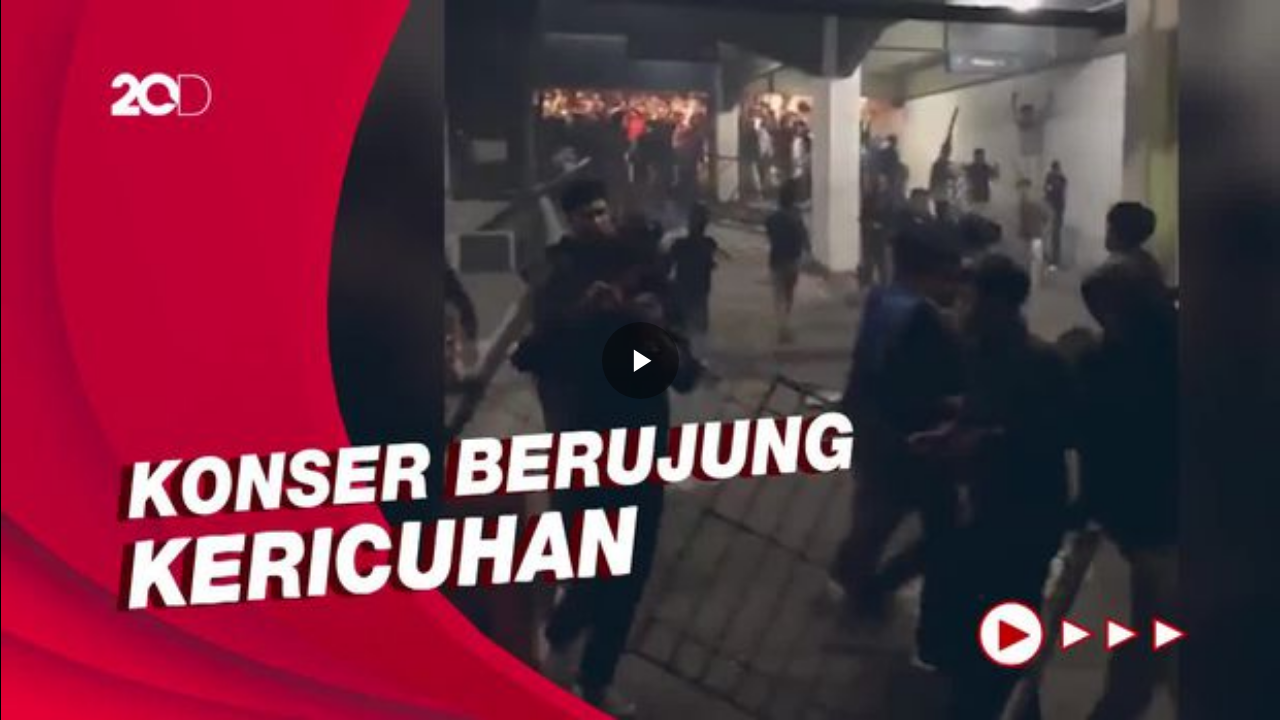

--- FILE ---
content_type: text/html
request_url: https://20.detik.com/embed/220613114
body_size: 6013
content:

            <!DOCTYPE html>
<html lang="id-ID">
<head>
    <meta charset="UTF-8">
    <meta http-equiv="X-UA-Compatible" content="IE=edge">
    <meta name="viewport" content="initial-scale = 1.0, user-scalable = no, width=device-width, height=device-height, maximum-scale=1.0">
    <meta name="apple-mobile-web-app-capable" content="yes"/>
    <link type="image/x-icon" rel="shortcut icon" href="https://awscdn.detik.net.id/20detik3/images/favicon.ico?v=20260118111">

    <title>Video Embed 220613114 - 20Detik</title>
<meta property="og:type" content="artikel"/>
<meta property="og:site_name" content="20DETIK"/>
<meta property="og:title" content="Video Embed 220613114 - 20Detik"/>
<meta property="og:image" content="https://cdnv.detik.com/videoservice/AdminTV/2022/06/13/5a17cfd1956e43d193e03ce144f9eae2-20220613180213-0s.jpg?w=650&q=80"/>
<meta property="og:description" content="Konser musik akustik di Sevens Sky Rooftop, salah satu kafe di mal Lippo Plaza, Jalan Laksda Adisucipto, Jogja, diwarnai kericuhan. Begini momennya."/>
<meta property="og:url" content="https://20.detik.com/detikflash/20220613-220613114/momen-kericuhan-saat-konser-musik-di-kafe-mal-jogja"/>
<meta property="fb:app_id" content="187960271237149"/>
<meta property="fb:admins" content="100000607566694"/>
<meta property="og:image:type" content="image/jpeg"/>
<meta property="og:image:width" content="650"/>
<meta property="og:image:height" content="366"/>
<meta name="copyright" content="detikcom" itemprop="dateline"/>

    <meta name="robots" content="index, follow" />
    <meta name="googlebot-news" content="index, follow" />
    <meta name="googlebot" content="index, follow" />

<meta name="description" content="Konser musik akustik di Sevens Sky Rooftop, salah satu kafe di mal Lippo Plaza, Jalan Laksda Adisucipto, Jogja, diwarnai kericuhan. Begini momennya." itemprop="description"/>
<meta content="Konser musik akustik di Sevens Sky Rooftop, salah satu kafe di mal Lippo Plaza, Jalan Laksda Adisucipto, Jogja, diwarnai kericuhan. Begini momennya." itemprop="headline"/>
<meta name="keywords" content="ricuh,konser,konser ricuh,lippo plaza,yogyakarta,birojatengdiy" itemprop="keywords"/>
<meta name="thumbnailUrl" content="https://cdnv.detik.com/videoservice/AdminTV/2022/06/13/5a17cfd1956e43d193e03ce144f9eae2-20220613180213-0s.jpg?w=650&q=80" itemprop="thumbnailUrl"/>
<meta content="https://20.detik.com/detikflash/20220613-220613114/momen-kericuhan-saat-konser-musik-di-kafe-mal-jogja" itemprop="url"/>
<meta name="twitter:card" content="summary_large_image"/>
<meta name="twitter:site" content="@detik_tv"/>
<meta name="twitter:site:id" content="@detik_tv"/>
<meta name="twitter:creator" content="@detik_tv"/>
<meta name="twitter:description" content="Konser musik akustik di Sevens Sky Rooftop, salah satu kafe di mal Lippo Plaza, Jalan Laksda Adisucipto, Jogja, diwarnai kericuhan. Begini momennya."/>
<meta name="twitter:image:src" content="https://cdnv.detik.com/videoservice/AdminTV/2022/06/13/5a17cfd1956e43d193e03ce144f9eae2-20220613180213-0s.jpg?w=650&q=80"/>
<meta name="verify-v1" content="+3ppl9lP3CePWFLdd0hA5bnWEcs/T8iyD+N2xKUEOok=">
<link rel="canonical" href="https://20.detik.com/embed/220613114" />
<meta name="platform" content="desktop" />

    <meta name="idprogram" content="160106442" />
    <meta name="namaprogram" content="detikFlash" />
    <meta name="video_id" content="220613114" />
    <meta name="createdate" content="2022/06/13 18:02:56" />
    <meta name="keyword" content="ricuh,konser,konser ricuh,lippo plaza,yogyakarta,birojatengdiy" />
    <meta name="duration" content="131" />
    <meta name="subcategori" content="" />
    <meta name="keywordkanal" content="detiknews" />
    <meta name="publishdate" content="2022/06/13 18:01:10" />
    <meta name="contenttype" content="video" />
    <meta name="author" content="Agus Septiawan" />
    <meta name="pubdate" content="2022-06-13T18:01:10.000Z" itemprop="datePublished" />
    <meta content="2022-06-13T18:02:56.000Z" itemprop="dateCreated" />

    <meta name="dtk:acctype" content="acc-tv"  />
    <meta name="dtk:kanalid" content="160106442"  />
    <meta name="dtk:articleid" content="220613114"  />
    <meta name="dtk:articletype" content="video"  />
    <meta name="dtk:articledewasa" content="dewasatidak"  />
    <meta name="dtk:articlehoax" content="default"  />
    <meta name="dtk:createddate" content="2022-06-13 18:02:56"  />
    <meta name="dtk:publishdate" content="2022-06-13 18:01:10"  />
    <meta name="dtk:createddateunix" content="1655118176000"  />
    <meta name="dtk:publishdateunix" content="1655118070000"  />
    <meta name="dtk:contenttype" content="videonews"  />
    <meta name="dtk:platform" content="desktop"  />
    <meta name="dtk:videopresent" content="No"  />
    <meta name="dtk:idfokus" content=""  />
    <meta name="dtk:author" content="Agus Septiawan"  />
    <meta name="dtk:keywords" content="ricuh,konser,konser ricuh,lippo plaza,yogyakarta,birojatengdiy" itemprop="keywords" />
    <meta name="dtk:thumbnailUrl" content="https://cdnv.detik.com/videoservice/AdminTV/2022/06/13/5a17cfd1956e43d193e03ce144f9eae2-20220613180213-0s.jpg?w=650&q=80" itemprop="thumbnailUrl" />

    
<meta name="robots" content="max-snippet:-1, max-image-preview:large">
<meta name="robots" content="max-video-preview:-1">
    <!--s:dtkprv-->
<!--e:dtkprv-->
    <link rel="stylesheet" href="https://awscdn.detik.net.id/flowplayer/skin.css?20260118111">
    <script type="text/javascript" src="https://awscdn.detik.net.id/flowplayer/jquery-1.11.2.min.js?20260118111"></script>

            
    <style>
        body {
            margin: 0;
            overflow: hidden;
        }
    </style>
    
    <script type="text/javascript">
    function update_title()
    {
        var lasturi = window.location.pathname.split("/").pop().replace(/[?#].*/g,'');
        if( !isNaN(lasturi) ) {
            $.ajax({
                type: 'GET',
                url: 'https://20.detik.com/ajax/is_next',
                data: {
                    param: lasturi,
                },
                success: function(resp) {
                    window.parent.postMessage({
                        'is_next': resp.title,
                        'is_next_url': resp.url
                    }, "*");
                },
                error: function(jqxhr, status, exception) {
                    console.log('aevp',jqxhr);
                    console.log('aevp_',status);
                    console.log('aevp_',exception);
                }
            });
        }
    }
    function is_embeded()
    {
        var reff = document.referrer;
        if( reff.indexOf("/embed/") !== -1 )
        {
            update_title();
            return true;
        }
        if( reff.indexOf("20.detik") !== -1)
        {
            return false;
        }
        return true;
    }

    function is_internal() {
      let isAllow = 'false';
      let referrer = document.referrer;
      if( (referrer.indexOf("food.detik.com") !== -1 || referrer.indexOf("m.detik.com/food") !== -1) && isAllow == 'true' )
      {
          return true;
      }

      return false;
    }
    </script>
    <!--s:dtkprv-->
<!--e:dtkprv-->    
            <!--s:dtkprv-->
<!-- S: (script) Google Tag Manager -->
<script>(function(w,d,s,l,i){w[l]=w[l]||[];w[l].push({'gtm.start':
new Date().getTime(),event:'gtm.js'});var f=d.getElementsByTagName(s)[0],
j=d.createElement(s),dl=l!='dataLayer'?'&l='+l:'';j.async=true;j.src=
'https://www.googletagmanager.com/gtm.js?id='+i+dl;f.parentNode.insertBefore(j,f);
})(window,document,'script','dataLayer','GTM-NG6BTJ');</script>
<!-- E: (script) Google Tag Manager -->
<!--e:dtkprv-->    </head>

<body>
            <!--s:dtkprv-->
<!-- Google Tag Manager (noscript) -->
<noscript><iframe src="https://www.googletagmanager.com/ns.html?id=GTM-NG6BTJ"
height="0" width="0" style="display:none;visibility:hidden"></iframe></noscript>
<!-- End Google Tag Manager (noscript) -->
<!--e:dtkprv-->
    
    <div class="areatop">
        <div class="areavideo">
            <article>
                <div class="container-video">
                    <script>
                        var videos      = [];
                        var video_url   = "https://20.detik.com/embed/220613114";
                        var video_title = "Momen Kericuhan saat Konser Musik di Kafe Mal Jogja";
                        var video_id    = 220613114;
                        var program_id  = 160106442;
                        var publish_date  = 1655118070;
                        var dtmac       = "acc-tv"
                        var dtmacsub    = "desktop"
                        var keyword_ads = "ricuh,konser,konser ricuh,lippo plaza,yogyakarta,birojatengdiy";
                        var video_subcategory = "subcategory=";
                        var video_service_id = "5a17cfd1956e43d193e03ce144f9eae2";
                    </script>

                    <script>
    var dtkAdRules = null;
    var dtkMagniteStatus = false;
    var dtkAdUnit = '';
</script>
                                                                
                    
                    <div id="detikVideoId" class="fp-slim fp-mute">
                        <div id="detikVideoId">
                                                    </div>
                    </div>

                    <script src="https://awscdn.detik.net.id/detikVideo/detikVideo.core.js?v=2026011811">
                        {
                            target      : 'detikVideoId',
                            title       : video_title,
                            autoplay    : false,
                            mute        : false,
                            live        : false,
                            imageUrl    : "https://cdnv.detik.com/videoservice/AdminTV/2022/06/13/5a17cfd1956e43d193e03ce144f9eae2-20220613180213-0s.jpg?w=620&q=80",
                            videoUrl    : "//vod.detik.com/mc/_definst_/smil:http/mc/video/detiktv/videoservice/AdminTV/2022/06/13/5a17cfd1956e43d193e03ce144f9eae2.smil/playlist.m3u8",
                            adRules     : dtkAdRules,
                            channel     : "vod",
                            libs: {
                                // reviveAVOC: "https://awscdn.detik.net.id/commerce/revive/reviveavoc.js"
                            },
                            features: {
                                // develMode2 : true,
                                enableAdCanBePausedAndResumed : true,
                                enableAdSkipButton : false,
                                adSkipButtonShowTime : 8,
                                loadByDiv:true,
                                enableVjsLogButton: is_internal(),
                                // loadReviveAVOC: true,
                                // reviveAVOCDebug: true,
                                enableMonoLib: true,
                                monoLibWithWhenClause: true,
                                enableAutoStartLevelForVod: true,
                                // reviveAVOCVastXMLMode: false,
                                
                                
                                
                                portalEnableDetikAnalytic:true,

                                                                loadVjsThumbnails: true,
                                enableVjsThumbnailsDataUrl: true,
                                vjsThumbnailsDataUrl: "https://cdnv.detik.com/videoservice/AdminTV/2022/06/13/5a17cfd1956e43d193e03ce144f9eae2-preview.json?crtm=20220613180215",
                                
                                enableTapToUnmuteButton: true,
                                enableAdTapToUnmuteButton: true,
                                enableVolumeToCookie: false,
                                                                volumeToCookieExpires : 7,
                                                                smartAutoplay: true,
                                smartAutoplayLazy: false,
                                loadVjsRelatedVideoModal: true,
                                showRelatedVideoModalAtXEnd: true,
                                relatedVideoNextEnableAutoJump: true,
                                playerInsideArticle: is_embeded(),
                                relatedVideoLogoUrl: "https://awscdn.detik.net.id/detikVideo/img/20detik.png",
                                relatedVideoNextTitle: " Video: Mau Konseran di NICE PIK 2? Bisa Naik Transjabodetabek T31",
                                relatedVideoNextPageUrl: "https://20.detik.com/detikupdate/20260116-260116048/video-mau-konseran-di-nice-pik-2-bisa-naik-transjabodetabek-t31",
                                relatedVideoNextEmbedUrl: "https://20.detik.com/embed/260116048?smartautoplay=true&unmute=true",
                                relatedVideoWatchMoreText: "Watch More",
                                relatedVideoWatchMorePageUrl: "https://20.detik.com/",
                                relatedVideoArrowRightUrl: "https://awscdn.detik.net.id/detikVideo/img/arrow-right.png",
                                relatedVideoIconUrl: "https://awscdn.detik.net.id/detikVideo/img/icon_video.png",
                                relatedVideoProgressBarBackgroundColor: "#bf1f25",
                                relatedVideoDataItems: [{"pageUrl":"https:\/\/20.detik.com\/detikupdate\/20260117-260117042\/video-pencarian-pesawat-atr-titik-api-terlihat-di-gunung-bulusaraung-maros","embedUrl":"https:\/\/20.detik.com\/embed\/260117042?smartautoplay=true&unmute=true","imageUrl":"https:\/\/cdnv.detik.com\/videoservice\/AdminTV\/2026\/01\/17\/615a0f930da04b3598cc8a0ed45c6097-20260117210314-0s.jpg?w=360&q=90","time":"00:55","title":"Video Pencarian Pesawat ATR: Titik Api Terlihat di Gunung Bulusaraung Maros","animatedUrl":"https:\/\/cdnv.detik.com\/videoservice\/AdminTV\/2026\/01\/17\/615a0f930da04b3598cc8a0ed45c6097-20260117210327-0s.webp?a=1"},{"pageUrl":"https:\/\/20.detik.com\/detikupdate\/20260117-260117040\/video-antusiasme-penggemar-nonton-hug-k-pop-concert-di-jakarta","embedUrl":"https:\/\/20.detik.com\/embed\/260117040?smartautoplay=true&unmute=true","imageUrl":"https:\/\/cdnv.detik.com\/videoservice\/AdminTV\/2026\/01\/17\/f3a6bd505aaf4439aca69fe4ab4ec942-20260117194533-0s.jpg?w=360&q=90","time":"01:46","title":"Video: Antusiasme Penggemar Nonton HUG K-Pop Concert di Jakarta","animatedUrl":"https:\/\/cdnv.detik.com\/videoservice\/AdminTV\/2026\/01\/17\/f3a6bd505aaf4439aca69fe4ab4ec942-20260117194444-0s.webp?a=1"},{"pageUrl":"https:\/\/20.detik.com\/detikupdate\/20260116-260116003\/video-pertama-kali-nonton-konser-wolf-alice-mellow-sampai-loncat-loncat","embedUrl":"https:\/\/20.detik.com\/embed\/260116003?smartautoplay=true&unmute=true","imageUrl":"https:\/\/cdnv.detik.com\/videoservice\/AdminTV\/2026\/01\/16\/cf7c956b34b6489b8733702eb0ae9c56-20260116075101-0s.jpg?w=360&q=90","time":"02:30","title":"Video Pertama Kali Nonton Konser Wolf Alice: Mellow Sampai Loncat-loncat","animatedUrl":"https:\/\/cdnv.detik.com\/videoservice\/AdminTV\/2026\/01\/16\/cf7c956b34b6489b8733702eb0ae9c56-20260116075012-0s.webp?a=1"},{"pageUrl":"https:\/\/20.detik.com\/detikupdate\/20260117-260117032\/video-pesawat-atr-400-rute-yogyakarta-makassar-hilang-kontak-di-maros","embedUrl":"https:\/\/20.detik.com\/embed\/260117032?smartautoplay=true&unmute=true","imageUrl":"https:\/\/cdnv.detik.com\/videoservice\/AdminTV\/2026\/01\/17\/aaf39030d9d245378b933294b33a5196-20260117235639-0s.jpg?w=360&q=90","time":"00:28","title":" Video: Pesawat ATR 400 Rute Yogyakarta-Makassar Hilang Kontak di Maros","animatedUrl":"https:\/\/cdnv.detik.com\/videoservice\/AdminTV\/2026\/01\/17\/aaf39030d9d245378b933294b33a5196-20260117235651-0s.webp?a=1"},{"pageUrl":"https:\/\/20.detik.com\/detikupdate\/20260117-260117038\/video-pesawat-atr-400-yang-hilang-kontak-disewa-kkp-bawa-11-penumpang","embedUrl":"https:\/\/20.detik.com\/embed\/260117038?smartautoplay=true&unmute=true","imageUrl":"https:\/\/cdnv.detik.com\/videoservice\/AdminTV\/2026\/01\/17\/f4b4aca1785a488b889a3959b2a07520-20260117191939-0s.jpg?w=360&q=90","time":"01:15","title":"Video: Pesawat ATR 400 yang Hilang Kontak Disewa KKP, Bawa 11 Penumpang","animatedUrl":"https:\/\/cdnv.detik.com\/videoservice\/AdminTV\/2026\/01\/17\/f4b4aca1785a488b889a3959b2a07520-20260117192029-0s.webp?a=1"},{"pageUrl":"https:\/\/20.detik.com\/detikupdate\/20260117-260117045\/video-momen-manis-lullaboy-bawa-fans-ke-panggung-nyanyikan-3-new-words","embedUrl":"https:\/\/20.detik.com\/embed\/260117045?smartautoplay=true&unmute=true","imageUrl":"https:\/\/cdnv.detik.com\/videoservice\/AdminTV\/2026\/01\/17\/c15b3049828f4c70beb297cf4b0d7edb-20260117220033-0s.jpg?w=360&q=90","time":"00:34","title":"Video: Momen Manis Lullaboy Bawa Fans ke Panggung Nyanyikan '3 New Words'","animatedUrl":"https:\/\/cdnv.detik.com\/videoservice\/AdminTV\/2026\/01\/17\/c15b3049828f4c70beb297cf4b0d7edb-20260117220021-0s.webp?a=1"},{"pageUrl":"https:\/\/20.detik.com\/detikupdate\/20260117-260117041\/video-rekomendasi-lagu-shinee-highlight-dinyanyiin-langsung-sama-fans","embedUrl":"https:\/\/20.detik.com\/embed\/260117041?smartautoplay=true&unmute=true","imageUrl":"https:\/\/cdnv.detik.com\/videoservice\/AdminTV\/2026\/01\/17\/c6791bd480674a3bae2fda2bfcc7a543-20260117203735-0s.jpg?w=360&q=90","time":"00:52","title":"Video: Rekomendasi Lagu SHINee-Highlight Dinyanyiin Langsung sama Fans!","animatedUrl":"https:\/\/cdnv.detik.com\/videoservice\/AdminTV\/2026\/01\/17\/c6791bd480674a3bae2fda2bfcc7a543-20260117203723-0s.webp?a=1"},{"pageUrl":"https:\/\/20.detik.com\/detikupdate\/20260118-260118001\/video-top-5-timothy-ronald-dilaporkan-ke-polisi-hingga-child-grooming-di-ri","embedUrl":"https:\/\/20.detik.com\/embed\/260118001?smartautoplay=true&unmute=true","imageUrl":"https:\/\/cdnv.detik.com\/videoservice\/AdminTV\/2026\/01\/18\/8de617a2e8eb420b88cd1778a2973d6e-20260118022547-0s.jpg?w=360&q=90","time":"01:16","title":"Video Top 5: Timothy Ronald Dilaporkan ke Polisi hingga Child Grooming di RI","animatedUrl":"https:\/\/cdnv.detik.com\/videoservice\/AdminTV\/2026\/01\/18\/8de617a2e8eb420b88cd1778a2973d6e-20260118022636-0s.webp?a=1"},{"pageUrl":"https:\/\/20.detik.com\/detikupdate\/20260117-260117044\/video-500-personel-sar-dikerahkan-cari-pesawat-atr-yang-hilang-di-maros","embedUrl":"https:\/\/20.detik.com\/embed\/260117044?smartautoplay=true&unmute=true","imageUrl":"https:\/\/cdnv.detik.com\/videoservice\/AdminTV\/2026\/01\/17\/2dc4c03864e8421aa2195ec1f11cc736-20260117215948-0s.jpg?w=360&q=90","time":"00:39","title":"Video: 500 Personel SAR Dikerahkan Cari Pesawat ATR yang Hilang di Maros","animatedUrl":"https:\/\/cdnv.detik.com\/videoservice\/AdminTV\/2026\/01\/17\/2dc4c03864e8421aa2195ec1f11cc736-20260117220001-0s.webp?a=1"}],
                                
                                
                                                                

                                enableMagniteBid     : dtkMagniteStatus,
                                magniteBidAdSlotName : dtkAdUnit,
                                magniteBidPlayerSize : [640,360],
                                magniteBidData       : {  },
                                magniteBidTimeout    : 4000,
                                magniteBidAdTagUrlBackup : dtkAdRules,
                                magniteBidUseVastUrl : false,

                                
                            },
                            adsconf: {
                                adsRequest: { pageUrl: location.href },
                                adsRenderingSettings : { useStyledNonLinearAds : true }
                            },
                            vjsconf: {
                                                            },
                            detikVideoLoadedCallback: function (player) {
                                if (player != null) {

                                                                    }
                            }
                        }
                    </script>

                                    </div>
            </article>
        </div>
    </div>

    <script>
        var VideoVertical = {
            clickedProgressbar: false,
            resetProgressBar () {
                $('#vid-time').val(0);
                $('#vid-time').css({
                    background: 'linear-gradient(to right, rgb(198, 18, 50) 0%, rgb(204, 204, 204) 0%)'
                })
            },
            updateTime: function () {
                var currentTime = $('.vjs-current-time-display').text();
                var duration = $('.vjs-duration-display').text();
                if (!VideoVertical.clickedProgressbar) {
                    $('.video-progress__time').text(currentTime);
                }
            },
            updateProgressbar: function (player) {
                var currTime = player.currentTime();
                var duration = player.duration();

                if (! currTime) {
                    VideoVertical.resetProgressBar()
                    return
                }

                var progress = currTime/duration * 1000;
                $('#vid-time').val(progress);

                var progressPercent = Math.ceil(currTime/duration * 100);
                $('#vid-time').css({
                    background: 'linear-gradient(to right, rgb(198, 18, 50) '+progressPercent+'%, rgb(204, 204, 204) '+progressPercent+'%)'
                })
            },
            allowSeekProgressbar: function (progress) {
                var duration = detikVideo.vars.player.duration();
                var currTime = (progress * duration)/1000;
                detikVideo.vars.player.currentTime(currTime);
            },
            seekProgressbar: function (progress) {
                if ((detikVideo.features.loadIma === true) && (detikVideo.vars.player.ima !== null) && (detikVideo.vars.player.ima !== undefined)) {
                    // iklan dinyalakan
                    if (detikVideo.vars.player.ima.controller.sdkImpl.adsActive === false) {
                        // bila mode konten
                        VideoVertical.allowSeekProgressbar(progress);
                    }
                } else if (detikVideo.features.loadIma === false) {
                    // iklan dimatikan
                    VideoVertical.allowSeekProgressbar(progress);
                }
            },
            init : function () {

            }
        }

        VideoVertical.init()
    </script>
</body>
</html>
    <!--replaced-->

--- FILE ---
content_type: application/javascript
request_url: https://cdn.detik.net.id/detikVideo/detikVideo.portal.js?v=2026011811
body_size: 10701
content:

/* 
   detikVideo Object for Portal-Developers
*/

// Chapter 1: Beginning
if (typeof jQuery !== 'function') {
  var warnJQueryUndefinedStr = 'detikVideo.portal.js needs jQuery 1.1x.x to run properly!';
  console.log(warnJQueryUndefinedStr);  
  //alert(warnJQueryUndefinedStr);
  throw new Error(warnJQueryUndefinedStr); // this line will stop the script
};
if ($.type(detikVideo) !== 'object') {
  var warnDetikVideoUndefinedStr = 'detikVideo.portal.js needs detikVideo.core.js to run properly!';
  console.log(warnDetikVideoUndefinedStr);  
  //alert(warnDetikVideoUndefinedStr);
  throw new Error(warnDetikVideoUndefinedStr); // this line will stop the script
};

// analytic dataLayer for Google
if (typeof window['dataLayer'] === 'undefined') {
  var dataLayer = [];
};



// Chapter 2: detikVideo Context as ctx

(function(ctx) {

  'use strict';

  ctx.portal = {};
  ctx.portal.portalVersion     = '2.3.1';
  ctx.portal.portalHeaderInfo  = '[detikVideo.portal]';
  ctx.portal.playerName        = 'detikVideo';
  ctx.portal.playerInstance    = null;

  ctx.portalconf = {
    position: '',
    other: ''
  };

  //you can also access ctx.scriptconf.*
  //you can also access ctx.vjsconf.* , etc
  //you can also access player instance with ctx.vars.player as long as it is an object
  //you can also access hlsjs instance with ctx.vars.ctx.portal.hlsjsInstance as long as it is an object
  //you can also access adsManager instance with ctx.vars.imaAdsManager as long as it is an object
  //you can also access adsRenderingSettings instance with ctx.vars.imaAdsRenderingSettings as long as it is an object

  ctx.portal.detikAnalyticImgUrl = 'https://analytic20.detik.com/detikanalytic/video/__dtm.gif';
  ctx.portal.detikAnalyticImgPush = [];
  ctx.portal.detikAnalyticUserAgentStr = '';

  ctx.portal.channel           = '';
  ctx.portal.live              = false;
  ctx.portal.portalEnableTickingTimeUpdate = false;
  ctx.portal.portalEnableGoogleAnalytic = false;
  ctx.portal.portalEnableDetikAnalytic  = false;
  ctx.portal.portalEnableVKAnalytic     = false;
  ctx.portal.enableVjsEventBitrateChange= false;
  ctx.portal.enableVjsEventEndMinusX    = false;
  ctx.portal.endMinusX         = 1; // in seconds
  ctx.portal.hlsjsInstance     = null;

  ctx.portal.title             = '';
  ctx.portal.labelStr          = '';
  ctx.portal.categoryEvent     = {};
  ctx.portal.eventStr          = '';
  ctx.portal.categoryStr       = '';
  ctx.portal.vk_eventStr       = '';
  ctx.portal.vk_categoryStr    = '';
  ctx.portal.programId         = '';
  ctx.portal.videoId           = '';
  ctx.portal.videoUrl          = document.location.href;
  ctx.portal.dtmacStr          = '';
  ctx.portal.dtmacsubStr       = '';
  ctx.portal.dtmaStr           = '';
  ctx.portal.dtmaCookieStr     = null;
  ctx.portal.dtklucStr         = '';
  ctx.portal.publishDate       = null;

  ctx.portal.dtmr              = document.referrer;
  ctx.portal.dtmhn             = '';

  ctx.portal.isFirstPlay       = false;
  ctx.portal.lastCurrentTime   = 0;

  ctx.portal.isPlaying0Sec = false;
  ctx.portal.isPlaying3Sec = false;
  ctx.portal.isPlaying30Sec= false;
  ctx.portal.isPlaying25Percent = false;
  ctx.portal.isPlaying50Percent = false;
  ctx.portal.isPlaying75Percent = false;

  ctx.portal.relatedVideoModalClosedLock = false;
  ctx.portal.relatedVideoModalOpenedLock = false;

  ctx.portal.vjsTimeUpdateLog  = 0;
  ctx.portal.vjsTimeUpdateLogMax = 15;
  ctx.portal.vjsProgressLog    = 0;
  ctx.portal.vjsProgressLogMax   = 15;

  ctx.portal.docReferrer = (window.location !== window.parent.location) ? document.referrer : document.location.href;
  ctx.portal.metaArticleId = '';
  ctx.portal.position = '';
  ctx.portal.metaArticleId2 = null;

  ctx.portal.enablePortalPlayAnalyticWaitingMetaArticleId = false;
  ctx.portal.portalVjsPlayCallbackSIHandler = null;
  ctx.portal.portalVjsPlayCallbackMaxLoop   = 10;
  ctx.portal.portalVjsPlayCallbackNLoop     = 0;
  ctx.portal.portalVjsPlayCallbackSITimeout = 100;

  ctx.portal.enableForceReadingMetaArticleId = true;

  ctx.portal.vjsPlaylistSkipFirstEvent = false;

  ctx.portal.enableLiveUseTickingCounter = false;
  ctx.portal.enableVODUseTickingCounter  = false;
  ctx.portal.tickingCounter              = 0;
  ctx.portal.tickingConversion           = 0.25;
  
  window.addEventListener("message", function(event) {
    if ( event.origin.includes('detik.com') || event.origin.includes('haibunda.com') || event.origin.includes('beautynesia.id') || event.origin.includes('cnnindonesia.com') || event.origin.includes('cnbcindonesia.com') || event.origin.includes('insertlive.com') || event.origin.includes('cxomedia.id') ) {      
      if ((event.data !== null) && (typeof event.data === 'string') && (event.data.indexOf('{') === -1)) {      
        if (ctx.vars.metaArticleIdListenerIsLocked === false) {
          var checkArticleId = event.data;
          var mustIntArticleId = parseInt(checkArticleId);
          if ((isNaN(mustIntArticleId) === false) && (mustIntArticleId > 0)) {
            ctx.portal.metaArticleId2 = mustIntArticleId.toString();
          };
          ctx.plog('message listener catch event data', ctx.portal.metaArticleId2);
        };
      };
    };
  });

  // portal Logging
  ctx.plog = function(txtLog, txtVal) {
    if ($.type(ctx.log) === 'function') {
      ctx.log(ctx.portal.portalHeaderInfo, txtLog, txtVal, false);
    };
  };

  ctx.plogx = function(txtLog, txtVal) {
    if ($.type(ctx.log) === 'function') {
      ctx.log(ctx.portal.portalHeaderInfo, txtLog, txtVal, true);      
    };
  };

  ctx.portalVersion = function() {
    ctx.plogx('version is', ctx.portal.portalVersion);
  };

  // ctx.coreRun in detikVideo.core.js will run ctx.portalInit before player and ima initialization
  ctx.portalInit = function() {
    ctx.plog('portalInit...', null);
  };

  // ctx.coreRun in detikVideo.core.js will run ctx.portalRun after player and ima adsManager object has been created
  ctx.portalRun = function(player) {
    ctx.plog('portalRun...', null);
    ctx.plogx('portalconf', ctx.portalconf);
    ctx.portal.playerInstance      = player;
    ctx.portalVersion();

    ctx.portal.mediaType         = ctx.features.mediaType;
    if (ctx.portal.mediaType === 'video') {
      ctx.portal.gaEventActionMediaType = 'Video';
    } else if (ctx.portal.mediaType === 'audio') {
      ctx.portal.gaEventActionMediaType = 'Audio';
    };
    ctx.portal.channel           = ctx.scriptconf.channel;
    ctx.portal.live              = ctx.scriptconf.live;
    ctx.portal.loadVjsPlaylist   = ctx.features.loadVjsPlaylist;
    ctx.portal.vjsPlaylistData   = ctx.features.vjsPlaylistData;
    ctx.portalVjsPlaylistFirstReadData();
    ctx.portal.enableLiveUseTickingCounter = ctx.features.enableLiveUseTickingCounter;
    ctx.portal.enableVODUseTickingCounter  = ctx.features.enableVODUseTickingCounter;
    ctx.portal.portalEnableTickingTimeUpdate = ctx.features.portalEnableTickingTimeUpdate;
    ctx.portal.portalEnableGoogleAnalytic = ctx.features.portalEnableGoogleAnalytic;
    ctx.portal.portalEnableDetikAnalytic  = ctx.features.portalEnableDetikAnalytic;
    ctx.portal.portalEnableVKAnalytic     = ctx.features.portalEnableVKAnalytic;
    ctx.portal.portalEnableManualChannel  = ctx.features.portalEnableManualChannel;
    ctx.portal.manualChannelEvent         = ctx.features.manualChannelEvent;
    ctx.portal.manualChannelCategory      = ctx.features.manualChannelCategory
    
    if ( (typeof ctx.features.detikAnalyticImgUrl === 'string') && (ctx.features.detikAnalyticImgUrl !== '') ) {
      ctx.portal.detikAnalyticImgUrl = ctx.features.detikAnalyticImgUrl;
      ctx.plog('detikAnalyticImgUrl', ctx.portal.detikAnalyticImgUrl);
    };
    if (ctx.features.detikAnalyticSendUserAgent === true) {
      ctx.portal.detikAnalyticUserAgentStr = '&userAgent=' + encodeURIComponent(navigator.userAgent);
    };
    ctx.portal.enableVjsEventBitrateChange= ctx.features.enableVjsEventBitrateChange;
    ctx.portal.enableVjsEventEndMinusX    = ctx.features.enableVjsEventEndMinusX;
    ctx.portal.endMinusX                  = ctx.features.endMinusX;
    ctx.portal.loadDetikSharedDataRequest = ctx.features.loadDetikSharedDataRequest;
    ctx.portal.enableDetikSharedDataRequestPortalJS = ctx.features.enableDetikSharedDataRequestPortalJS;
    ctx.portal.hlsjsInstance = ctx.vars.hlsjsInstance;
    
    ctx.portal.title         = ctx.scriptconf.title; // special variable from detikVideo.core.js
    ctx.portal.labelStr      = ctx.label();

    ctx.portal.categoryEvent = ctx.channelToCategoryEvent(ctx.portal.channel);
    ctx.portal.eventStr      = ctx.portal.categoryEvent.event;
    ctx.portal.categoryStr   = ctx.portal.categoryEvent.category;
    if (typeof ctx.portal.categoryEvent.vk_event === 'string') {
      ctx.portal.vk_eventStr    = ctx.portal.categoryEvent.vk_event;
    };
    if (typeof ctx.portal.categoryEvent.vk_category === 'string') {
      ctx.portal.vk_categoryStr = ctx.portal.categoryEvent.vk_category;
    };

    ctx.portal.dtmacStr      = (typeof dtmac !== 'undefined') ? dtmac : ctx.portal.dtmacStr;
    ctx.portal.dtmacsubStr   = (typeof dtmacsub !== 'undefined') ? dtmacsub : ctx.portal.dtmacsubStr;

    // Manual Channel
    if (ctx.portal.portalEnableManualChannel === true) {
      ctx.portal.eventStr    = ctx.portal.manualChannelEvent;
      ctx.portal.categoryStr = ctx.portal.manualChannelCategory;
    };

    // dtmhn
    if (window.location !== window.parent.location) {
      // embed
      ctx.portal.dtmhn = ctx.portalDtmhnGenerator(document.referrer);
    } else {
      // non-embed
      ctx.portal.dtmhn = ctx.portalDtmhnGenerator(document.location.href);
    };
    
    $.cookie.defaults = { path: '/' };
    
    ctx.portal.publishDate   = (typeof publish_date !== 'undefined') ? publish_date : ctx.portal.publishDate;
    //param for valuklik
    ctx.portal.vk_eventStr   = (typeof vk_event !== 'undefined') ? vk_event : ctx.portal.vk_eventStr;
    ctx.portal.vk_categoryStr= (typeof vk_category !== 'undefined') ? vk_category : ctx.portal.vk_categoryStr;
    ctx.portal.programId     = (typeof program_id !== 'undefined') ? program_id : ctx.portal.programId;
    ctx.portal.videoId       = (typeof video_id !== 'undefined') ? video_id : ctx.portal.videoId;
    ctx.portal.videoUrl      = (typeof video_url !== 'undefined') ? video_url : document.location.href;
    ctx.plog('portalRun ctx.portal.playerName', ctx.portal.playerName);
    ctx.plog('portalRun ctx.portal.labelStr', ctx.portal.labelStr);
    ctx.plog('portalRun ctx.portal.categoryStr', ctx.portal.categoryStr);
    ctx.plog('portalRun ctx.portal.eventStr', ctx.portal.eventStr);
    ctx.plog('portalRun ctx.portal.title', ctx.portal.title);
    ctx.plog('portalRun ctx.portal.channel', ctx.portal.channel);
    ctx.plog('portalRun ctx.portal.live', ctx.portal.live);
    ctx.plog('portalRun ctx.portal.portalEnableTickingTimeUpdate', ctx.portal.portalEnableTickingTimeUpdate);
    ctx.plog('portalRun ctx.portal.portalEnableGoogleAnalytic', ctx.portal.portalEnableGoogleAnalytic);
    ctx.plog('portalRun ctx.portal.portalEnableDetikAnalytic', ctx.portal.portalEnableDetikAnalytic);
    ctx.plog('portalRun ctx.portal.portalEnableVKAnalytic', ctx.portal.portalEnableVKAnalytic);
    ctx.plog('ctx.portal.vjsTimeUpdateLogMax is maximum console.log for portalVjsTimeUpdateCallback' , ctx.portal.vjsTimeUpdateLogMax);
    ctx.plog('ctx.portal.vjsProgressLogMax   is maximum console.log for portalVjsProgressCallback'   , ctx.portal.vjsProgressLogMax);

    ctx.plog('portalRun player', ctx.portal.playerInstance);
  };

  // hlsjs Customize Callback-Functions

  ctx.portalHlsjsXhrSetupCallback = function(xhr, url) {
    //ctx.plog('portalHlsjsXhrSetupCallback xhr', xhr);
    //ctx.plog('portalHlsjsXhrSetupCallback url', url);
  };

  // vjs Customize Callback-Functions

  ctx.portalVjsLoadStartCallback = function(player) { 
    ctx.plog('portalVjsLoadStartCallback', null);
  };

  ctx.portalVjsProgressCallback = function(player) { 
    if (ctx.portal.vjsProgressLog < ctx.portal.vjsProgressLogMax) {
      ctx.plog('portalVjsProgressCallback', ctx.portal.vjsProgressLog);
      ctx.portal.vjsProgressLog++;
    };
  };

  ctx.portalVjsAbortCallback = function(player) { 
    ctx.plog('portalVjsAbortCallback', null);
  };

  ctx.portalVjsErrorCallback = function(player, event) { 
    /*if (ctx.portal.portalEnableGoogleAnalytic === true) {
      var error = player.error();
      if ((error !== null) && (error.hasOwnProperty('message') === true)) {
        dataLayer.push({'playfrom_article' : ctx.portal.metaArticleId, 'playfrom_url' : ctx.portal.docReferrer, 'event' : ctx.portal.eventStr, 'gaEventCategory' : ctx.portal.playerName+' '+ctx.portal.categoryStr, 'gaEventAction' : 'Error ' + error.message, 'gaEventLabel' : ctx.portal.labelStr+'-'+ctx.portal.title});
        ctx.plog('portalVjsErrorCallback report as vjsError', null);
      };
    };*/
    ctx.plog('portalVjsErrorCallback', null);
  };

  ctx.portalVjsXhrErrorCallback = function(player, xhrStatusCode, xhrStatusText, xhrUrl) {
    /*if (ctx.portal.portalEnableGoogleAnalytic === true) {
      var error = xhrStatusText
      if (error !== null) {
        dataLayer.push({'playfrom_article' : ctx.portal.metaArticleId, 'playfrom_url' : ctx.portal.docReferrer, 'event' : ctx.portal.eventStr, 'gaEventCategory' : ctx.portal.playerName+' '+ctx.portal.categoryStr, 'gaEventAction' : 'Error ' + error.message, 'gaEventLabel' : ctx.portal.labelStr+'-'+ctx.portal.title});
        ctx.plog('portalVjsXhrErrorCallback report as vjsError', null);
      };
    };*/
    ctx.plog('portalVjsXhrErrorCallback', null);
  };

  ctx.portalVjsEmptiedCallback = function(player) { 
    ctx.plog('portalVjsEmptiedCallback', null);
  };

  ctx.portalVjsStalledCallback = function(player) { 
    ctx.plog('portalVjsStalledCallback', null);
  };

  ctx.portalVjsLoadedMetadataCallback = function(player) {
    // begin Send to GA for Bitrate
    if (($.type(ctx.portal.hlsjsInstance) === 'object') && (ctx.portal.enableVjsEventBitrateChange === true)) {
      var current = ctx.portal.hlsjsInstance.currentLevel;
      var level = null;
      var info = '';
      if (current >= 0) {
        level = ctx.portal.hlsjsInstance.levels[current];
      } else {
        level = ctx.portal.hlsjsInstance.levels[0];
      };
      if (($.type(level) !== 'undefined') && ($.type(level) !== 'null')) {
        info = ctx.portal.live ?
          level.bitrate / 1000 + ' kbps' : 
          level.height + 'p';
      };
      if (ctx.portal.portalEnableGoogleAnalytic === true) {
        ctx.plog('portalVjsLoadedMetadataCallback report as Bitrate info', info);
        dataLayer.push({'playfrom_article' : ctx.portal.metaArticleId, 'playfrom_url' : ctx.portal.docReferrer, 'event' : ctx.portal.eventStr, 'gaEventCategory' : ctx.portal.playerName+' '+ctx.portal.categoryStr, 'gaEventAction' : 'Bitrate '+info, 'gaEventLabel' : ctx.portal.labelStr+'-'+ctx.portal.title});
      };
    };
    // end
    ctx.plog('portalVjsLoadedMetadataCallback', null);
  };

  ctx.portalVjsLoadedDataCallback = function(player) { 
    ctx.plog('portalVjsLoadedDataCallback', null);
  };

  ctx.portalVjsCanPlayCallback = function(player) { 
    ctx.plog('portalVjsCanPlayCallback', null);
  };

  ctx.portalVjsCanPlayThroughCallback = function(player) { 
    ctx.plog('portalVjsCanPlayThroughCallback', null);
  };

  ctx.portalVjsPlayingCallback = function(player) { 
    ctx.plog('portalVjsPlayingCallback', null);
  };

  ctx.portalVjsWaitingCallback = function(player) { 
    ctx.plog('portalVjsWaitingCallback', null);
  };

  ctx.portalVjsSeekingCallback = function(player) { 
    ctx.plog('portalVjsSeekingCallback', null);
  };

  ctx.portalVjsSeekedCallback = function(player) { 
    ctx.plog('portalVjsSeekedCallback', null);
  };

  ctx.portalVjsEndedCallback = function(player) {
    // begin Send to detikAnalytic for Video Finish
    /*if ((ctx.portal.portalEnableDetikAnalytic === true) && 
      (ctx.portal.live === false)) {
      var dataShoot = {};
      dataShoot.videoId     = ctx.portal.videoId;
      dataShoot.videoUrl    = ctx.portal.videoUrl;
      dataShoot.programId   = ctx.portal.programId;
      dataShoot.dtmacStr    = ctx.portal.dtmacStr;
      dataShoot.dtmacsubStr = ctx.portal.dtmacsubStr;
      dataShoot.publishDate = ctx.portal.publishDate;
      dataShoot.dtmaStr     = ctx.portal.dtmaStr;
      dataShoot.eventAction = 'Video Finish';
      // additional begin
      dataShoot.playfromArticle = ctx.portal.metaArticleId;
      dataShoot.playfromUrl     = ctx.portal.docReferrer;
      dataShoot.eventStr        = ctx.portal.eventStr;
      dataShoot.gaEventCategory = ctx.portal.playerName+' '+ctx.portal.categoryStr;
      dataShoot.gaEventLabel    = ctx.portal.labelStr+'-'+ctx.portal.title;
      dataShoot.dtkluc          = ctx.portal.dtklucStr;
      dataShoot.dtmr            = ctx.portal.dtmr;
      dataShoot.dtmhn           = ctx.portal.dtmhn;
      // additional end
      ctx.detikAnalyticShooter(dataShoot);
    };*/
    // begin Send to GA for Video Finish
    /*if (ctx.portal.portalEnableGoogleAnalytic === true) {
      if (ctx.portal.labelStr === 'insertlivecom') {
        dataLayer.push({'playfrom_article' : ctx.portal.metaArticleId, 'playfrom_url' : ctx.portal.docReferrer, 'event' : ctx.portal.eventStr, 'gaEventCategory' : ctx.portal.playerName+' '+ctx.portal.categoryStr, 'gaEventAction' : ctx.portal.gaEventActionMediaType + ' Finish', 'gaEventLabel' : ctx.portal.labelStr+'-'+ctx.portal.title, 'programid' : ctx.portal.programId, 'videoid' : ctx.portal.videoId});
      } else {
        dataLayer.push({'playfrom_article' : ctx.portal.metaArticleId, 'playfrom_url' : ctx.portal.docReferrer, 'event' : ctx.portal.eventStr, 'gaEventCategory' : ctx.portal.playerName+' '+ctx.portal.categoryStr, 'gaEventAction' : ctx.portal.gaEventActionMediaType + ' Finish', 'gaEventLabel' : ctx.portal.labelStr+'-'+ctx.portal.title});
      };
      ctx.plog('portalVjsEndedCallback report as Video Finish', null);
    };
    if ((ctx.portal.portalEnableVKAnalytic === true) && (ctx.portal.labelStr === 'cnbcindonesiacom')) {
      dataLayer.push({'event': ctx.portal.vk_eventStr, 'videotype': ctx.portal.vk_categoryStr, 'videoaction': 'Play Percentage 100%', 'title': ctx.portal.title, 'programId': ctx.portal.programId, 'videoid': ctx.portal.videoId});
    };*/
    // end
    ctx.portalResetToPlayAgain();
    ctx.plog('portalVjsEndedCallback', null);
  };

  ctx.portalVjsDurationChangedCallback = function(player) { 
    ctx.plog('portalVjsDurationChangedCallback', null);
  };

  ctx.portalVjsTimeUpdateCallback = function(player) {
    // begin Send to GA for Video Play and Video Resume
    var currentTime = player.currentTime(); 
    if ( ((ctx.portal.live === true) && (ctx.portal.enableLiveUseTickingCounter)) ||
      ((ctx.portal.live !== true) && (ctx.portal.enableVODUseTickingCounter)) ) {
      ctx.portal.tickingCounter++;
      currentTime = ctx.portal.tickingCounter * ctx.portal.tickingConversion;
    };
    var floorCurrentTime = Math.floor(currentTime);
    var lengthOfVideo = player.duration();
    if (ctx.portal.lastCurrentTime !== floorCurrentTime) {
      //it's time to send to GA
      //ctx.plog('portalVjsTimeUpdateCallback floorCurrentTime sent to GA', null);
      if ((floorCurrentTime === 0) && (ctx.portal.isPlaying0Sec === false)) {
        // Send 0 sec
        //dataLayer.push({'playfrom_article' : ctx.portal.metaArticleId, 'playfrom_url' : ctx.portal.docReferrer, 'event' : ctx.portal.eventStr, 'gaEventCategory' : ctx.portal.playerName+' '+ctx.portal.categoryStr, 'gaEventAction' : '0 seconds', 'gaEventLabel' : ctx.portal.labelStr+'-'+ctx.portal.title});
        //ctx.plog('portalVjsTimeUpdateCallback report as GA 0 seconds', null);
        //ctx.portal.isPlaying0Sec = true;
      };
      if ((floorCurrentTime === 3) && (ctx.portal.isPlaying3Sec === false)) {
        // begin Send to detikAnalytic for 3 Seconds
        if ((ctx.portal.portalEnableDetikAnalytic === true) && 
          (ctx.portal.live === false)) {
          var dataShoot = {};
          dataShoot.videoId     = ctx.portal.videoId;
          dataShoot.videoUrl    = ctx.portal.videoUrl;
          dataShoot.programId   = ctx.portal.programId;
          dataShoot.dtmacStr    = ctx.portal.dtmacStr;
          dataShoot.dtmacsubStr = ctx.portal.dtmacsubStr;
          dataShoot.publishDate = ctx.portal.publishDate;
          dataShoot.dtmaStr     = ctx.portal.dtmaStr;
          dataShoot.eventAction = '3 seconds';
          // additional begin
          dataShoot.playfromArticle = ctx.portal.metaArticleId;
          dataShoot.playfromUrl     = ctx.portal.docReferrer;
          dataShoot.eventStr        = ctx.portal.eventStr;
          dataShoot.gaEventCategory = ctx.portal.playerName+' '+ctx.portal.categoryStr;
          dataShoot.gaEventLabel    = ctx.portal.labelStr+'-'+ctx.portal.title;
          dataShoot.dtkluc          = ctx.portal.dtklucStr;
          dataShoot.dtmr            = ctx.portal.dtmr;
          dataShoot.dtmhn           = ctx.portal.dtmhn;
          // additional end
          ctx.detikAnalyticShooter(dataShoot);
        };
        // Send 3 sec
        if (ctx.portal.portalEnableGoogleAnalytic === true) {
          if (ctx.portal.labelStr === 'insertlivecom') {
            dataLayer.push({'playfrom_article' : ctx.portal.metaArticleId, 'playfrom_url' : ctx.portal.docReferrer, 'event' : ctx.portal.eventStr, 'gaEventCategory' : ctx.portal.playerName+' '+ctx.portal.categoryStr, 'gaEventAction' : '3 seconds', 'gaEventLabel' : ctx.portal.labelStr+'-'+ctx.portal.title, 'programid' : ctx.portal.programId, 'videoid' : ctx.portal.videoId});
          } else {
            dataLayer.push({'playfrom_article' : ctx.portal.metaArticleId, 'playfrom_url' : ctx.portal.docReferrer, 'event' : ctx.portal.eventStr, 'gaEventCategory' : ctx.portal.playerName+' '+ctx.portal.categoryStr, 'gaEventAction' : '3 seconds', 'gaEventLabel' : ctx.portal.labelStr+'-'+ctx.portal.title});
          }
          ctx.plog('portalVjsTimeUpdateCallback report as GA 3 seconds', null);
        };
        if ((ctx.portal.portalEnableVKAnalytic === true) && (ctx.portal.labelStr === 'cnbcindonesiacom')) {
          dataLayer.push({'event': ctx.portal.vk_eventStr, 'videotype': ctx.portal.vk_categoryStr, 'videoaction': '3 Seconds Play', 'title': ctx.portal.title, 'programId': ctx.portal.programId, 'videoid': ctx.portal.videoId});
        };
        ctx.portal.isPlaying3Sec = true;
      };
      if ((floorCurrentTime === 30) && (ctx.portal.isPlaying30Sec === false)) {
        // Send 30 sec
        //dataLayer.push({'playfrom_article' : ctx.portal.metaArticleId, 'playfrom_url' : ctx.portal.docReferrer, 'event' : ctx.portal.eventStr, 'gaEventCategory' : ctx.portal.playerName+' '+ctx.portal.categoryStr, 'gaEventAction' : '30 seconds', 'gaEventLabel' : ctx.portal.labelStr+'-'+ctx.portal.title});
        ctx.plog('portalVjsTimeUpdateCallback report as GA 30 seconds', null);
        if ((ctx.portal.portalEnableVKAnalytic === true) && (ctx.portal.labelStr === 'cnbcindonesiacom')) {
          dataLayer.push({'event': ctx.portal.vk_eventStr, 'videotype': ctx.portal.vk_categoryStr, 'videoaction': '30 Seconds Play', 'title': ctx.portal.title, 'programId': ctx.portal.programId, 'videoid': ctx.portal.videoId});
        };
        ctx.portal.isPlaying30Sec = true;
      };
      if ( ( floorCurrentTime === Math.floor(lengthOfVideo * (25/100)) ) && (ctx.portal.isPlaying25Percent === false) && (ctx.portal.live !== true) ) {
        // begin Send to detikAnalytic for Video 25%
        if ((ctx.portal.portalEnableDetikAnalytic === true) && 
          (ctx.portal.live === false)) {
          var dataShoot = {};
          dataShoot.videoId     = ctx.portal.videoId;
          dataShoot.videoUrl    = ctx.portal.videoUrl;
          dataShoot.programId   = ctx.portal.programId;
          dataShoot.dtmacStr    = ctx.portal.dtmacStr;
          dataShoot.dtmacsubStr = ctx.portal.dtmacsubStr;
          dataShoot.publishDate = ctx.portal.publishDate;
          dataShoot.dtmaStr     = ctx.portal.dtmaStr;
          dataShoot.eventAction = '25% played';
          // additional begin
          dataShoot.playfromArticle = ctx.portal.metaArticleId;
          dataShoot.playfromUrl     = ctx.portal.docReferrer;
          dataShoot.eventStr        = ctx.portal.eventStr;
          dataShoot.gaEventCategory = ctx.portal.playerName+' '+ctx.portal.categoryStr;
          dataShoot.gaEventLabel    = ctx.portal.labelStr+'-'+ctx.portal.title;
          dataShoot.dtkluc          = ctx.portal.dtklucStr;
          dataShoot.dtmr            = ctx.portal.dtmr;
          dataShoot.dtmhn           = ctx.portal.dtmhn;
          // additional end
          ctx.detikAnalyticShooter(dataShoot);
        };
        // Send 25%
        if (ctx.portal.portalEnableGoogleAnalytic === true) {
          if (ctx.portal.labelStr === 'insertlivecom') {
            dataLayer.push({'playfrom_article' : ctx.portal.metaArticleId, 'playfrom_url' : ctx.portal.docReferrer, 'event' : ctx.portal.eventStr, 'gaEventCategory' : ctx.portal.playerName+' '+ctx.portal.categoryStr, 'gaEventAction' : '25% played', 'gaEventLabel' : ctx.portal.labelStr+'-'+ctx.portal.title, 'programid' : ctx.portal.programId, 'videoid' : ctx.portal.videoId});
          } else {
            dataLayer.push({'playfrom_article' : ctx.portal.metaArticleId, 'playfrom_url' : ctx.portal.docReferrer, 'event' : ctx.portal.eventStr, 'gaEventCategory' : ctx.portal.playerName+' '+ctx.portal.categoryStr, 'gaEventAction' : '25% played', 'gaEventLabel' : ctx.portal.labelStr+'-'+ctx.portal.title});
          };
          ctx.plog('portalVjsTimeUpdateCallback report as GA 25 percent', null);
        };
        if ((ctx.portal.portalEnableVKAnalytic === true) && (ctx.portal.labelStr === 'cnbcindonesiacom')) {
          dataLayer.push({'event': ctx.portal.vk_eventStr, 'videotype': ctx.portal.vk_categoryStr, 'videoaction': 'Play Percentage 25%', 'title': ctx.portal.title, 'programId': ctx.portal.programId, 'videoid': ctx.portal.videoId});
        };
        ctx.portal.isPlaying25Percent = true;
      };
      if ( ( floorCurrentTime === Math.floor(lengthOfVideo * (50/100)) ) && (ctx.portal.isPlaying50Percent === false) && (ctx.portal.live !== true) ) {
        // begin Send to detikAnalytic for Video 50%
        if ((ctx.portal.portalEnableDetikAnalytic === true) && 
          (ctx.portal.live === false)) {
          var dataShoot = {};
          dataShoot.videoId     = ctx.portal.videoId;
          dataShoot.videoUrl    = ctx.portal.videoUrl;
          dataShoot.programId   = ctx.portal.programId;
          dataShoot.dtmacStr    = ctx.portal.dtmacStr;
          dataShoot.dtmacsubStr = ctx.portal.dtmacsubStr;
          dataShoot.publishDate = ctx.portal.publishDate;
          dataShoot.dtmaStr     = ctx.portal.dtmaStr;
          dataShoot.eventAction = '50% played';
          // additional begin
          dataShoot.playfromArticle = ctx.portal.metaArticleId;
          dataShoot.playfromUrl     = ctx.portal.docReferrer;
          dataShoot.eventStr        = ctx.portal.eventStr;
          dataShoot.gaEventCategory = ctx.portal.playerName+' '+ctx.portal.categoryStr;
          dataShoot.gaEventLabel    = ctx.portal.labelStr+'-'+ctx.portal.title;
          dataShoot.dtkluc          = ctx.portal.dtklucStr;
          dataShoot.dtmr            = ctx.portal.dtmr;
          dataShoot.dtmhn           = ctx.portal.dtmhn;
          // additional end
          ctx.detikAnalyticShooter(dataShoot);
        }
        // Send 50%
        if (ctx.portal.portalEnableGoogleAnalytic === true) {
          if (ctx.portal.labelStr === 'insertlivecom') {
            dataLayer.push({'playfrom_article' : ctx.portal.metaArticleId, 'playfrom_url' : ctx.portal.docReferrer, 'event' : ctx.portal.eventStr, 'gaEventCategory' : ctx.portal.playerName+' '+ctx.portal.categoryStr, 'gaEventAction' : '50% played', 'gaEventLabel' : ctx.portal.labelStr+'-'+ctx.portal.title, 'programid' : ctx.portal.programId, 'videoid' : ctx.portal.videoId});
          } else {
            dataLayer.push({'playfrom_article' : ctx.portal.metaArticleId, 'playfrom_url' : ctx.portal.docReferrer, 'event' : ctx.portal.eventStr, 'gaEventCategory' : ctx.portal.playerName+' '+ctx.portal.categoryStr, 'gaEventAction' : '50% played', 'gaEventLabel' : ctx.portal.labelStr+'-'+ctx.portal.title});
          };
          ctx.plog('portalVjsTimeUpdateCallback report as GA 50 percent', null);
        };
        if ((ctx.portal.portalEnableVKAnalytic === true) && (ctx.portal.labelStr === 'cnbcindonesiacom')) {
          dataLayer.push({'event': ctx.portal.vk_eventStr, 'videotype': ctx.portal.vk_categoryStr, 'videoaction': 'Play Percentage 50%', 'title': ctx.portal.title, 'programId': ctx.portal.programId, 'videoid': ctx.portal.videoId});
        };
        ctx.portal.isPlaying50Percent = true;
      };
      if ( ( floorCurrentTime === Math.floor(lengthOfVideo * (75/100)) ) && (ctx.portal.isPlaying75Percent === false) && (ctx.portal.live !== true) ) {
        // begin Send to detikAnalytic for Video 75%
        if ((ctx.portal.portalEnableDetikAnalytic === true) && 
          (ctx.portal.live === false)) {
          var dataShoot = {};
          dataShoot.videoId     = ctx.portal.videoId;
          dataShoot.videoUrl    = ctx.portal.videoUrl;
          dataShoot.programId   = ctx.portal.programId;
          dataShoot.dtmacStr    = ctx.portal.dtmacStr;
          dataShoot.dtmacsubStr = ctx.portal.dtmacsubStr;
          dataShoot.publishDate = ctx.portal.publishDate;
          dataShoot.dtmaStr     = ctx.portal.dtmaStr;
          dataShoot.eventAction = '75% played';
          // additional begin
          dataShoot.playfromArticle = ctx.portal.metaArticleId;
          dataShoot.playfromUrl     = ctx.portal.docReferrer;
          dataShoot.eventStr        = ctx.portal.eventStr;
          dataShoot.gaEventCategory = ctx.portal.playerName+' '+ctx.portal.categoryStr;
          dataShoot.gaEventLabel    = ctx.portal.labelStr+'-'+ctx.portal.title;
          dataShoot.dtkluc          = ctx.portal.dtklucStr;
          dataShoot.dtmr            = ctx.portal.dtmr;
          dataShoot.dtmhn           = ctx.portal.dtmhn;
          // additional end
          ctx.detikAnalyticShooter(dataShoot);
        };
        // Send 75%
        if (ctx.portal.portalEnableGoogleAnalytic === true) {
          if (ctx.portal.labelStr === 'insertlivecom') {
            dataLayer.push({'playfrom_article' : ctx.portal.metaArticleId, 'playfrom_url' : ctx.portal.docReferrer, 'event' : ctx.portal.eventStr, 'gaEventCategory' : ctx.portal.playerName+' '+ctx.portal.categoryStr, 'gaEventAction' : '75% played', 'gaEventLabel' : ctx.portal.labelStr+'-'+ctx.portal.title, 'programid' : ctx.portal.programId, 'videoid' : ctx.portal.videoId});
          } else {
            dataLayer.push({'playfrom_article' : ctx.portal.metaArticleId, 'playfrom_url' : ctx.portal.docReferrer, 'event' : ctx.portal.eventStr, 'gaEventCategory' : ctx.portal.playerName+' '+ctx.portal.categoryStr, 'gaEventAction' : '75% played', 'gaEventLabel' : ctx.portal.labelStr+'-'+ctx.portal.title});
          };
          ctx.plog('portalVjsTimeUpdateCallback report as GA 75 percent', null);
        };
        if ((ctx.portal.portalEnableVKAnalytic === true) && (ctx.portal.labelStr === 'cnbcindonesiacom')) {
          dataLayer.push({'event': ctx.portal.vk_eventStr, 'videotype': ctx.portal.vk_categoryStr, 'videoaction': 'Play Percentage 75%', 'title': ctx.portal.title, 'programId': ctx.portal.programId, 'videoid': ctx.portal.videoId});
        };
        ctx.portal.isPlaying75Percent = true;
      };
      if ((ctx.portal.enableVjsEventEndMinusX === true) && (floorCurrentTime === (Math.floor(lengthOfVideo) - ctx.portal.endMinusX))) {
        // reset assumeNoPauseEvent
        ctx.vars.assumeNoPauseEvent = true;
        // begin Send to detikAnalytic for Video Finish - 1
        if ((ctx.portal.portalEnableDetikAnalytic === true) && 
          (ctx.portal.live === false)) {
          var dataShoot = {};
          dataShoot.videoId     = ctx.portal.videoId;
          dataShoot.videoUrl    = ctx.portal.videoUrl;
          dataShoot.programId   = ctx.portal.programId;
          dataShoot.dtmacStr    = ctx.portal.dtmacStr;
          dataShoot.dtmacsubStr = ctx.portal.dtmacsubStr;
          dataShoot.publishDate = ctx.portal.publishDate;
          dataShoot.dtmaStr     = ctx.portal.dtmaStr;
          //dataShoot.eventAction = 'Video Finish - 1';
          dataShoot.eventAction = 'Video Finish';
          // additional begin
          dataShoot.playfromArticle = ctx.portal.metaArticleId;
          dataShoot.playfromUrl     = ctx.portal.docReferrer;
          dataShoot.eventStr        = ctx.portal.eventStr;
          dataShoot.gaEventCategory = ctx.portal.playerName+' '+ctx.portal.categoryStr;
          dataShoot.gaEventLabel    = ctx.portal.labelStr+'-'+ctx.portal.title;
          dataShoot.dtkluc          = ctx.portal.dtklucStr;
          dataShoot.dtmr            = ctx.portal.dtmr;
          dataShoot.dtmhn           = ctx.portal.dtmhn;
          // additional end
          ctx.detikAnalyticShooter(dataShoot);
        };
        // begin Send to GA for Video Finish - 1
        if (ctx.portal.portalEnableGoogleAnalytic === true) {
          if (ctx.portal.labelStr === 'insertlivecom') {
            //dataLayer.push({'playfrom_article' : ctx.portal.metaArticleId, 'playfrom_url' : ctx.portal.docReferrer, 'event' : ctx.portal.eventStr, 'gaEventCategory' : ctx.portal.playerName+' '+ctx.portal.categoryStr, 'gaEventAction' : ctx.portal.gaEventActionMediaType + ' Finish - 1', 'gaEventLabel' : ctx.portal.labelStr+'-'+ctx.portal.title, 'programid' : ctx.portal.programId, 'videoid' : ctx.portal.videoId});
            dataLayer.push({'playfrom_article' : ctx.portal.metaArticleId, 'playfrom_url' : ctx.portal.docReferrer, 'event' : ctx.portal.eventStr, 'gaEventCategory' : ctx.portal.playerName+' '+ctx.portal.categoryStr, 'gaEventAction' : ctx.portal.gaEventActionMediaType + ' Finish', 'gaEventLabel' : ctx.portal.labelStr+'-'+ctx.portal.title, 'programid' : ctx.portal.programId, 'videoid' : ctx.portal.videoId});
          } else {
            //dataLayer.push({'playfrom_article' : ctx.portal.metaArticleId, 'playfrom_url' : ctx.portal.docReferrer, 'event' : ctx.portal.eventStr, 'gaEventCategory' : ctx.portal.playerName+' '+ctx.portal.categoryStr, 'gaEventAction' : ctx.portal.gaEventActionMediaType + ' Finish - 1', 'gaEventLabel' : ctx.portal.labelStr+'-'+ctx.portal.title});
            dataLayer.push({'playfrom_article' : ctx.portal.metaArticleId, 'playfrom_url' : ctx.portal.docReferrer, 'event' : ctx.portal.eventStr, 'gaEventCategory' : ctx.portal.playerName+' '+ctx.portal.categoryStr, 'gaEventAction' : ctx.portal.gaEventActionMediaType + ' Finish', 'gaEventLabel' : ctx.portal.labelStr+'-'+ctx.portal.title});
          };
          //ctx.plog('portalVjsEventEndMinusX report as Video Finish - 1', null);
          ctx.plog('portalVjsEventEndMinusX report as Video Finish', null);
        };
        if ((ctx.portal.portalEnableVKAnalytic === true) && (ctx.portal.labelStr === 'cnbcindonesiacom')) {
          //dataLayer.push({'event': ctx.portal.vk_eventStr, 'videotype': ctx.portal.vk_categoryStr, 'videoaction': 'Play Percentage 100% - 1', 'title': ctx.portal.title, 'programId': ctx.portal.programId, 'videoid': ctx.portal.videoId});
          dataLayer.push({'event': ctx.portal.vk_eventStr, 'videotype': ctx.portal.vk_categoryStr, 'videoaction': 'Play Percentage 100%', 'title': ctx.portal.title, 'programId': ctx.portal.programId, 'videoid': ctx.portal.videoId});
        };
      };
      ctx.portal.lastCurrentTime = floorCurrentTime;
    };
    //ctx.plog('portalVjsTimeUpdateCallback currentTime', currentTime);
    //ctx.plog('portalVjsTimeUpdateCallback floorCurrentTime', floorCurrentTime); 
    // end
    if ((ctx.portal.vjsTimeUpdateLog < ctx.portal.vjsTimeUpdateLogMax) && (ctx.portal.portalEnableTickingTimeUpdate === true)) {
      ctx.plog('portalVjsTimeUpdateCallback', ctx.portal.vjsTimeUpdateLog);
      ctx.portal.vjsTimeUpdateLog++;
    };
  };

  ctx.portalOvenPlayerTimeUpdateCallback = function(player, durationTime, playbackPosition) {
    // begin Send to GA for Video 3 Sec
    var currentTime = playbackPosition; 
    var floorCurrentTime = Math.floor(currentTime);
    var lengthOfVideo = durationTime;
    if (ctx.portal.lastCurrentTime !== floorCurrentTime) {
      if ((floorCurrentTime === 3) && (ctx.portal.isPlaying3Sec === false)) {
        // begin Send to detikAnalytic for 3 Seconds
        if ((ctx.portal.portalEnableDetikAnalytic === true) && 
          (ctx.portal.live === false)) {
          var dataShoot = {};
          dataShoot.videoId     = ctx.portal.videoId;
          dataShoot.videoUrl    = ctx.portal.videoUrl;
          dataShoot.programId   = ctx.portal.programId;
          dataShoot.dtmacStr    = ctx.portal.dtmacStr;
          dataShoot.dtmacsubStr = ctx.portal.dtmacsubStr;
          dataShoot.publishDate = ctx.portal.publishDate;
          dataShoot.dtmaStr     = ctx.portal.dtmaStr;
          dataShoot.eventAction = '3 seconds';
          // additional begin
          dataShoot.playfromArticle = ctx.portal.metaArticleId;
          dataShoot.playfromUrl     = ctx.portal.docReferrer;
          dataShoot.eventStr        = ctx.portal.eventStr;
          dataShoot.gaEventCategory = ctx.portal.playerName+' '+ctx.portal.categoryStr;
          dataShoot.gaEventLabel    = ctx.portal.labelStr+'-'+ctx.portal.title;
          dataShoot.dtkluc          = ctx.portal.dtklucStr;
          dataShoot.dtmr            = ctx.portal.dtmr;
          dataShoot.dtmhn           = ctx.portal.dtmhn;
          // additional end
          ctx.detikAnalyticShooter(dataShoot);
        };
        // Send 3 sec
        if (ctx.portal.portalEnableGoogleAnalytic === true) {
          if (ctx.portal.labelStr === 'insertlivecom') {
            dataLayer.push({'playfrom_article' : ctx.portal.metaArticleId, 'playfrom_url' : ctx.portal.docReferrer, 'event' : ctx.portal.eventStr, 'gaEventCategory' : ctx.portal.playerName+' '+ctx.portal.categoryStr, 'gaEventAction' : '3 seconds', 'gaEventLabel' : ctx.portal.labelStr+'-'+ctx.portal.title, 'programid' : ctx.portal.programId, 'videoid' : ctx.portal.videoId});
          } else {
            dataLayer.push({'playfrom_article' : ctx.portal.metaArticleId, 'playfrom_url' : ctx.portal.docReferrer, 'event' : ctx.portal.eventStr, 'gaEventCategory' : ctx.portal.playerName+' '+ctx.portal.categoryStr, 'gaEventAction' : '3 seconds', 'gaEventLabel' : ctx.portal.labelStr+'-'+ctx.portal.title});
          }
          ctx.plog('portalOvenPlayerTimeUpdateCallback report as GA 3 seconds', null);
        };
        if ((ctx.portal.portalEnableVKAnalytic === true) && (ctx.portal.labelStr === 'cnbcindonesiacom')) {
          dataLayer.push({'event': ctx.portal.vk_eventStr, 'videotype': ctx.portal.vk_categoryStr, 'videoaction': '3 Seconds Play', 'title': ctx.portal.title, 'programId': ctx.portal.programId, 'videoid': ctx.portal.videoId});
        };
        ctx.portal.isPlaying3Sec = true;
      };
      ctx.portal.lastCurrentTime = floorCurrentTime;
    };
  };

  ctx.portalVjsPlayCallback = function(player) {
    if (ctx.portal.enablePortalPlayAnalyticWaitingMetaArticleId === true) {
      // waiting metaArticleId
      if (ctx.portal.isFirstPlay === false) {
        ctx.portal.portalVjsPlayCallbackSIHandler = setInterval(function() {
          if (ctx.portal.portalVjsPlayCallbackNLoop < ctx.portal.portalVjsPlayCallbackMaxLoop) {
            if (ctx.portal.metaArticleId !== '') {
              clearInterval(ctx.portal.portalVjsPlayCallbackSIHandler);
              ctx.plog('portalVjsPlayCallback has got metaArticleId', null);
              ctx.portalVjsPlayCallbackHelper(player);
            } else {
              ctx.plog('portalVjsPlayCallback is waiting metaArticleId', ctx.portal.portalVjsPlayCallbackNLoop);
            };
            ctx.portal.portalVjsPlayCallbackNLoop++;
          } else {
            clearInterval(ctx.portal.portalVjsPlayCallbackSIHandler);
            ctx.plog('portalVjsPlayCallback is nomore waiting metaArticleId', null);
            ctx.portalVjsPlayCallbackHelper(player);
          };
        }, ctx.portal.portalVjsPlayCallbackSITimeout);
      } else {
        ctx.portalVjsPlayCallbackHelper(player);
      };
    } else {
      // no waiting
      ctx.portalVjsPlayCallbackHelper(player);
    };
  };

  ctx.forceReadingMetaArticleId = function() {
    if (ctx.portal.enableForceReadingMetaArticleId === true) {
      try {
        // if metaArticleId is still empty, then 
        // detikVideo.core addEventListener message is failed while catching msg,
        // detikVideo.poral addEventListener message is failed too while catching msg,
        // it occurs because of loading animation of iframe src prevents prevents those addEventListeners to up-n-running immediately.
        // the solution now : we are trying to read Meta Article from parent window 
        if (ctx.portal.metaArticleId === '') {
          if ((window.parent !== null) && (typeof window.parent === 'object')) {
            // hooray , we can access parent now
            var articleId = $('meta[name=articleid]', window.parent.document).attr("content");
            if (typeof articleId === 'string') {
              ctx.portal.docReferrer = document.referrer;
              ctx.portal.metaArticleId = articleId;
              ctx.plog('forceReadingMetaArticleId reads articleId from window.parent', ctx.portal.metaArticleId);
            } else {
              ctx.plog('forceReadingMetaArticleId fails to read articleId from window.parent', null);
            };
          };
        };
      } catch (error) {
      var errMessage = '';
        if (error.hasOwnProperty('name') === true) {
          errMessage = 'Error Name: ' + error.name;
        };
        if (error.hasOwnProperty('message') === true) {
          errMessage = errMessage + ', Error Message: ' + error.message;
        };
        ctx.plog('forceReadingMetaArticleId got an error inside window.parent', errMessage);
      };
    };
  };

  ctx.portalVjsPlayCallbackHelper = function(player) { 
    if (ctx.portal.isFirstPlay === false) {
      // begin --- get __dtma cookie
      ctx.portal.dtmaCookieStr = $.cookie('__dtma');
      if (typeof ctx.portal.dtmaCookieStr !== 'undefined') {
        ctx.portal.dtmaStr     = ctx.portal.dtmaCookieStr;  
      } else {
        ctx.portal.dtmaStr     = (typeof dtma !== 'undefined') ? dtma : ctx.portal.dtmaStr;
      };
      // end   --- get __dtma cookie
      // begin --- get dtklucx
      var dtkluc = $.cookie('dtklucx');
      if (typeof dtkluc !== 'undefined') {
        ctx.portal.dtklucStr   = dtkluc;  
      }
      // end   --- get dtklucx
      // but first we stop all addEventListener message in detikVideo.core and detikVideo.portal to avoid garbage metaArticleId
      ctx.vars.metaArticleIdListenerIsLocked = true;
      // catch metaArticleId if we are in embed
      if (window.location !== window.parent.location) {
        if (ctx.vars.metaArticleId !== null) {
          ctx.portal.metaArticleId  = ctx.vars.metaArticleId; // from detikVideo.core
        } else if (ctx.portal.metaArticleId2 !== null) {
          ctx.portal.metaArticleId  = ctx.portal.metaArticleId2; // from detikVideo.portal
        };
      };
      // forceReadingMetaArticleId
      ctx.forceReadingMetaArticleId();
      // trying read meta article id from detikSharedDataRequest
      if ((ctx.portal.loadDetikSharedDataRequest === true) && (ctx.portal.enableDetikSharedDataRequestPortalJS === true) && ($.type(detikSharedDataRequest) === 'object')) {
        ctx.vars.metaArticleIdListenerIsLocked = true;
        try {
          //ctx.plog('portalVjsPlayCallbackHelper detikSharedDataRequest', detikSharedDataRequest.vars.sharedDataObj);
          var testArticleId = detikSharedDataRequest.getData('articleId');
          if (testArticleId !== '') {
            ctx.portal.metaArticleId = testArticleId;
            ctx.plog('portalVjsPlayCallbackHelper detikSharedDataRequest ctx.portal.metaArticleId', ctx.portal.metaArticleId);
          };
          var testPlayFromUrl = detikSharedDataRequest.getData('url');
          if (testPlayFromUrl !== '') {
            ctx.portal.docReferrer = testPlayFromUrl;
            ctx.plog('portalVjsPlayCallbackHelper detikSharedDataRequest ctx.portal.docReferrer', ctx.portal.docReferrer);
          };
          var testPosition = detikSharedDataRequest.getData('position');
          if (testPosition !== '') {
            ctx.portal.position = testPosition;
            ctx.plog('portalVjsPlayCallbackHelper detikSharedDataRequest ctx.portal.position', ctx.portal.position);
          };
        } catch (ex) {
          ctx.plog('portalVjsPlayCallbackHelper detikSharedDataRequest is error', ex);
        };
      };
      // begin Send to detikAnalytic for Video Play
      if ((ctx.portal.portalEnableDetikAnalytic === true) && 
        (ctx.portal.live === false)) {
        var dataShoot = {};
        dataShoot.videoId     = ctx.portal.videoId;
        dataShoot.videoUrl    = ctx.portal.videoUrl;
        dataShoot.programId   = ctx.portal.programId;
        dataShoot.dtmacStr    = ctx.portal.dtmacStr;
        dataShoot.dtmacsubStr = ctx.portal.dtmacsubStr;
        dataShoot.publishDate = ctx.portal.publishDate;
        dataShoot.dtmaStr     = ctx.portal.dtmaStr;
        dataShoot.eventAction = 'Video Play';
        // additional begin
        dataShoot.playfromArticle = ctx.portal.metaArticleId;
        dataShoot.playfromUrl     = ctx.portal.docReferrer;
        dataShoot.eventStr        = ctx.portal.eventStr;
        dataShoot.gaEventCategory = ctx.portal.playerName+' '+ctx.portal.categoryStr;
        dataShoot.gaEventLabel    = ctx.portal.labelStr+'-'+ctx.portal.title;
        dataShoot.dtkluc          = ctx.portal.dtklucStr;
        dataShoot.dtmr            = ctx.portal.dtmr;
        dataShoot.dtmhn           = ctx.portal.dtmhn;
        // additional end
        ctx.detikAnalyticShooter(dataShoot);
      };
      // begin Send to GA for Video Play
      if (ctx.portal.portalEnableGoogleAnalytic === true) {
        if (ctx.portal.labelStr === 'insertlivecom') {
          dataLayer.push({'playfrom_article' : ctx.portal.metaArticleId, 'playfrom_url' : ctx.portal.docReferrer, 'event' : ctx.portal.eventStr, 'gaEventCategory' : ctx.portal.playerName+' '+ctx.portal.categoryStr, 'gaEventAction' : ctx.portal.gaEventActionMediaType + ' Play', 'gaEventLabel' : ctx.portal.labelStr+'-'+ctx.portal.title, 'programid' : ctx.portal.programId, 'videoid' : ctx.portal.videoId});
        } else {
          dataLayer.push({'playfrom_article' : ctx.portal.metaArticleId, 'playfrom_url' : ctx.portal.docReferrer, 'event' : ctx.portal.eventStr, 'gaEventCategory' : ctx.portal.playerName+' '+ctx.portal.categoryStr, 'gaEventAction' : ctx.portal.gaEventActionMediaType + ' Play', 'gaEventLabel' : ctx.portal.labelStr+'-'+ctx.portal.title});
        };
        ctx.plog('portalVjsPlayCallback report as Video Play', null);
      };
      if ((ctx.portal.portalEnableVKAnalytic === true) && (ctx.portal.labelStr === 'cnbcindonesiacom')) {
        dataLayer.push({'event': ctx.portal.vk_eventStr, 'videotype': ctx.portal.vk_categoryStr, 'videoaction': 'Play', 'title': ctx.portal.title, 'programId': ctx.portal.programId, 'videoid': ctx.portal.videoId});
      };
      ctx.portal.isFirstPlay = true;
    } else {
      // begin Send to detikAnalytic for Video Resume
      if ((ctx.portal.portalEnableDetikAnalytic === true) && 
        (ctx.portal.live === false)) {
        var dataShoot = {};
        dataShoot.videoId     = ctx.portal.videoId;
        dataShoot.videoUrl    = ctx.portal.videoUrl;
        dataShoot.programId   = ctx.portal.programId;
        dataShoot.dtmacStr    = ctx.portal.dtmacStr;
        dataShoot.dtmacsubStr = ctx.portal.dtmacsubStr;
        dataShoot.publishDate = ctx.portal.publishDate;
        dataShoot.dtmaStr     = ctx.portal.dtmaStr;
        dataShoot.eventAction = 'Video Resume';
        // additional begin
        dataShoot.playfromArticle = ctx.portal.metaArticleId;
        dataShoot.playfromUrl     = ctx.portal.docReferrer;
        dataShoot.eventStr        = ctx.portal.eventStr;
        dataShoot.gaEventCategory = ctx.portal.playerName+' '+ctx.portal.categoryStr;
        dataShoot.gaEventLabel    = ctx.portal.labelStr+'-'+ctx.portal.title;
        dataShoot.dtkluc          = ctx.portal.dtklucStr;
        dataShoot.dtmr            = ctx.portal.dtmr;
        dataShoot.dtmhn           = ctx.portal.dtmhn;
        // additional end
        // EVENT RESUME KE DA DIMATIKAN ATAS PERMINTAAN MAS AMONG
        //ctx.detikAnalyticShooter(dataShoot);
      }
      // begin Send to GA for Video Resume
      if (ctx.portal.portalEnableGoogleAnalytic === true) {
        // EVENT RESUME KE GA DIMATIKAN ATAS PERMINTAAN PROMAN
        /*if (ctx.portal.labelStr === 'insertlivecom') {
          dataLayer.push({'playfrom_article' : ctx.portal.metaArticleId, 'playfrom_url' : ctx.portal.docReferrer, 'event' : ctx.portal.eventStr, 'gaEventCategory' : ctx.portal.playerName+' '+ctx.portal.categoryStr, 'gaEventAction' : ctx.portal.gaEventActionMediaType + ' Resume', 'gaEventLabel' : ctx.portal.labelStr+'-'+ctx.portal.title, 'programid' : ctx.portal.programId, 'videoid' : ctx.portal.videoId});
        } else {
          dataLayer.push({'playfrom_article' : ctx.portal.metaArticleId, 'playfrom_url' : ctx.portal.docReferrer, 'event' : ctx.portal.eventStr, 'gaEventCategory' : ctx.portal.playerName+' '+ctx.portal.categoryStr, 'gaEventAction' : ctx.portal.gaEventActionMediaType + ' Resume', 'gaEventLabel' : ctx.portal.labelStr+'-'+ctx.portal.title});
        };*/
        ctx.plog('portalVjsPlayCallback report as Video Resume', null);
      };
      if ((ctx.portal.portalEnableVKAnalytic === true) && (ctx.portal.labelStr === 'cnbcindonesiacom')) {
        dataLayer.push({'event': ctx.portal.vk_eventStr, 'videotype': ctx.portal.vk_categoryStr, 'videoaction': 'Resume', 'title': ctx.portal.title, 'programId': ctx.portal.programId, 'videoid': ctx.portal.videoId});
      };
    };
    // end
    ctx.plog('portalVjsPlayCallback', null);
  };

  ctx.portalOvenPlayerPlayCallback = function(player) { 
    if (ctx.portal.isFirstPlay === false) {
      // begin --- get __dtma cookie
      ctx.portal.dtmaCookieStr = $.cookie('__dtma');
      if (typeof ctx.portal.dtmaCookieStr !== 'undefined') {
        ctx.portal.dtmaStr     = ctx.portal.dtmaCookieStr;  
      } else {
        ctx.portal.dtmaStr     = (typeof dtma !== 'undefined') ? dtma : ctx.portal.dtmaStr;
      };
      // end   --- get __dtma cookie
      // begin --- get dtklucx
      var dtkluc = $.cookie('dtklucx');
      if (typeof dtkluc !== 'undefined') {
        ctx.portal.dtklucStr   = dtkluc;  
      }
      // end   --- get dtklucx
      // but first we stop all addEventListener message in detikVideo.core and detikVideo.portal to avoid garbage metaArticleId
      ctx.vars.metaArticleIdListenerIsLocked = true;
      // catch metaArticleId if we are in embed
      if (window.location !== window.parent.location) {
        if (ctx.vars.metaArticleId !== null) {
          ctx.portal.metaArticleId  = ctx.vars.metaArticleId; // from detikVideo.core
        } else if (ctx.portal.metaArticleId2 !== null) {
          ctx.portal.metaArticleId  = ctx.portal.metaArticleId2; // from detikVideo.portal
        };
      };
      // forceReadingMetaArticleId
      ctx.forceReadingMetaArticleId();
      // trying read meta article id from detikSharedDataRequest
      if ((ctx.portal.loadDetikSharedDataRequest === true) && (ctx.portal.enableDetikSharedDataRequestPortalJS === true) && ($.type(detikSharedDataRequest) === 'object')) {
        ctx.vars.metaArticleIdListenerIsLocked = true;
        try {
          //ctx.plog('portalVjsPlayCallbackHelper detikSharedDataRequest', detikSharedDataRequest.vars.sharedDataObj);
          var testArticleId = detikSharedDataRequest.getData('articleId');
          if (testArticleId !== '') {
            ctx.portal.metaArticleId = testArticleId;
            ctx.plog('portalOvenPlayerPlayCallback detikSharedDataRequest ctx.portal.metaArticleId', ctx.portal.metaArticleId);
          };
          var testPlayFromUrl = detikSharedDataRequest.getData('url');
          if (testPlayFromUrl !== '') {
            ctx.portal.docReferrer = testPlayFromUrl;
            ctx.plog('portalOvenPlayerPlayCallback detikSharedDataRequest ctx.portal.docReferrer', ctx.portal.docReferrer);
          };
          var testPosition = detikSharedDataRequest.getData('position');
          if (testPosition !== '') {
            ctx.portal.position = testPosition;
            ctx.plog('portalOvenPlayerPlayCallback detikSharedDataRequest ctx.portal.position', ctx.portal.position);
          };
        } catch (ex) {
          ctx.plog('portalOvenPlayerPlayCallback detikSharedDataRequest is error', ex);
        };
      };
      // begin Send to detikAnalytic for Video Play
      if ((ctx.portal.portalEnableDetikAnalytic === true) && 
        (ctx.portal.live === false)) {
        var dataShoot = {};
        dataShoot.videoId     = ctx.portal.videoId;
        dataShoot.videoUrl    = ctx.portal.videoUrl;
        dataShoot.programId   = ctx.portal.programId;
        dataShoot.dtmacStr    = ctx.portal.dtmacStr;
        dataShoot.dtmacsubStr = ctx.portal.dtmacsubStr;
        dataShoot.publishDate = ctx.portal.publishDate;
        dataShoot.dtmaStr     = ctx.portal.dtmaStr;
        dataShoot.eventAction = 'Video Play';
        // additional begin
        dataShoot.playfromArticle = ctx.portal.metaArticleId;
        dataShoot.playfromUrl     = ctx.portal.docReferrer;
        dataShoot.eventStr        = ctx.portal.eventStr;
        dataShoot.gaEventCategory = ctx.portal.playerName+' '+ctx.portal.categoryStr;
        dataShoot.gaEventLabel    = ctx.portal.labelStr+'-'+ctx.portal.title;
        dataShoot.dtkluc          = ctx.portal.dtklucStr;
        dataShoot.dtmr            = ctx.portal.dtmr;
        dataShoot.dtmhn           = ctx.portal.dtmhn;
        // additional end
        ctx.detikAnalyticShooter(dataShoot);
      };
      // begin Send to GA for Video Play
      if (ctx.portal.portalEnableGoogleAnalytic === true) {
        if (ctx.portal.labelStr === 'insertlivecom') {
          dataLayer.push({'playfrom_article' : ctx.portal.metaArticleId, 'playfrom_url' : ctx.portal.docReferrer, 'event' : ctx.portal.eventStr, 'gaEventCategory' : ctx.portal.playerName+' '+ctx.portal.categoryStr, 'gaEventAction' : ctx.portal.gaEventActionMediaType + ' Play', 'gaEventLabel' : ctx.portal.labelStr+'-'+ctx.portal.title, 'programid' : ctx.portal.programId, 'videoid' : ctx.portal.videoId});
        } else {
          dataLayer.push({'playfrom_article' : ctx.portal.metaArticleId, 'playfrom_url' : ctx.portal.docReferrer, 'event' : ctx.portal.eventStr, 'gaEventCategory' : ctx.portal.playerName+' '+ctx.portal.categoryStr, 'gaEventAction' : ctx.portal.gaEventActionMediaType + ' Play', 'gaEventLabel' : ctx.portal.labelStr+'-'+ctx.portal.title});
        };
        ctx.plog('portalOvenPlayerPlayCallback report as Video Play', null);
      };
      if ((ctx.portal.portalEnableVKAnalytic === true) && (ctx.portal.labelStr === 'cnbcindonesiacom')) {
        dataLayer.push({'event': ctx.portal.vk_eventStr, 'videotype': ctx.portal.vk_categoryStr, 'videoaction': 'Play', 'title': ctx.portal.title, 'programId': ctx.portal.programId, 'videoid': ctx.portal.videoId});
      };
      ctx.portal.isFirstPlay = true;
    };
    ctx.plog('portalOvenPlayerPlayCallback', null);
  };

  ctx.portalVjsPauseCallback = function(player) {
    // begin Send to detikAnalytic for Video Pause
    if ((ctx.portal.portalEnableDetikAnalytic === true) && 
      (ctx.portal.live === false)) {
      var dataShoot = {};
      dataShoot.videoId     = ctx.portal.videoId;
      dataShoot.videoUrl    = ctx.portal.videoUrl;
      dataShoot.programId   = ctx.portal.programId;
      dataShoot.dtmacStr    = ctx.portal.dtmacStr;
      dataShoot.dtmacsubStr = ctx.portal.dtmacsubStr;
      dataShoot.publishDate = ctx.portal.publishDate;
      dataShoot.dtmaStr     = ctx.portal.dtmaStr;
      dataShoot.eventAction = 'Video Pause';
      // additional begin
      dataShoot.playfromArticle = ctx.portal.metaArticleId;
      dataShoot.playfromUrl     = ctx.portal.docReferrer;
      dataShoot.eventStr        = ctx.portal.eventStr;
      dataShoot.gaEventCategory = ctx.portal.playerName+' '+ctx.portal.categoryStr;
      dataShoot.gaEventLabel    = ctx.portal.labelStr+'-'+ctx.portal.title;
      dataShoot.dtkluc          = ctx.portal.dtklucStr;
      dataShoot.dtmr            = ctx.portal.dtmr;
      dataShoot.dtmhn           = ctx.portal.dtmhn;
      // additional end
      // EVENT PAUSE KE DA DIMATIKAN ATAS PERMINTAAN MAS AMONG
      //ctx.detikAnalyticShooter(dataShoot);
    };
    // begin Send to GA for Video Pause
    if (ctx.portal.portalEnableGoogleAnalytic === true) {
      // EVENT PAUSE KE GA DIMATIKAN ATAS PERMINTAAN PROMAN
      /*if (ctx.portal.labelStr === 'insertlivecom') {
        dataLayer.push({'playfrom_article' : ctx.portal.metaArticleId, 'playfrom_url' : ctx.portal.docReferrer, 'event' : ctx.portal.eventStr, 'gaEventCategory' : ctx.portal.playerName+' '+ctx.portal.categoryStr, 'gaEventAction' : ctx.portal.gaEventActionMediaType + ' Pause', 'gaEventLabel' : ctx.portal.labelStr+'-'+ctx.portal.title, 'programid' : ctx.portal.programId, 'videoid' : ctx.portal.videoId});
      } else {
        dataLayer.push({'playfrom_article' : ctx.portal.metaArticleId, 'playfrom_url' : ctx.portal.docReferrer, 'event' : ctx.portal.eventStr, 'gaEventCategory' : ctx.portal.playerName+' '+ctx.portal.categoryStr, 'gaEventAction' : ctx.portal.gaEventActionMediaType + ' Pause', 'gaEventLabel' : ctx.portal.labelStr+'-'+ctx.portal.title});
      };*/
      ctx.plog('portalVjsPauseCallback report as Video Pause', null);
    };
    if ((ctx.portal.portalEnableVKAnalytic === true) && (ctx.portal.labelStr === 'cnbcindonesiacom')) {
      dataLayer.push({'event': ctx.portal.vk_eventStr, 'videotype': ctx.portal.vk_categoryStr, 'videoaction': 'Pause', 'title': ctx.portal.title, 'programId': ctx.portal.programId, 'videoid': ctx.portal.videoId});
    };
    // end
    ctx.plog('portalVjsPauseCallback', null);
  };

  ctx.portalVjsRateChangeCallback = function(player) { 
    if (ctx.portal.portalEnableGoogleAnalytic === true) {
      var speed = player.playbackRate();
      if ((speed > 0) && (speed < 1.0)) {
        dataLayer.push({'playfrom_article' : ctx.portal.metaArticleId, 'playfrom_url' : ctx.portal.docReferrer, 'event' : ctx.portal.eventStr, 'gaEventCategory' : ctx.portal.playerName+' '+ctx.portal.categoryStr, 'gaEventAction' : 'speed 0.5x', 'gaEventLabel' : ctx.portal.labelStr+'-'+ctx.portal.title});
        ctx.plog('portalVjsRateChangeCallback report as Speed 0.5x', null);
      } else if ((speed > 1.0) && (speed < 2.0)) {
        dataLayer.push({'playfrom_article' : ctx.portal.metaArticleId, 'playfrom_url' : ctx.portal.docReferrer, 'event' : ctx.portal.eventStr, 'gaEventCategory' : ctx.portal.playerName+' '+ctx.portal.categoryStr, 'gaEventAction' : 'speed 1.5x', 'gaEventLabel' : ctx.portal.labelStr+'-'+ctx.portal.title});
        ctx.plog('portalVjsRateChangeCallback report as Speed 1.5x', null);
      } else if ((speed > 1.5) && (speed < 2.5)) {
        dataLayer.push({'playfrom_article' : ctx.portal.metaArticleId, 'playfrom_url' : ctx.portal.docReferrer, 'event' : ctx.portal.eventStr, 'gaEventCategory' : ctx.portal.playerName+' '+ctx.portal.categoryStr, 'gaEventAction' : 'speed 2x',   'gaEventLabel' : ctx.portal.labelStr+'-'+ctx.portal.title});
        ctx.plog('portalVjsRateChangeCallback report as Speed 2x',   null);
      };
    };
    ctx.plog('portalVjsRateChangeCallback', null);
  };

  ctx.portalVjsFullscreenChangeCallback = function(player) { 
    ctx.plog('portalVjsFullscreenChangeCallback', null);
  };

  ctx.portalVjsResizeCallback = function(player) { 
    // begin Send to GA for Video Fullscreen (event Resize lebih stabil ketimbang event Fullscreen)
    var isFullscreen = player.isFullscreen();
    if (isFullscreen === true) {
      // begin Send to detikAnalytic for Video Fullscreen
      if ((ctx.portal.portalEnableDetikAnalytic === true) && 
        (ctx.portal.live === false)) {
        var dataShoot = {};
        dataShoot.videoId     = ctx.portal.videoId;
        dataShoot.videoUrl    = ctx.portal.videoUrl;
        dataShoot.programId   = ctx.portal.programId;
        dataShoot.dtmacStr    = ctx.portal.dtmacStr;
        dataShoot.dtmacsubStr = ctx.portal.dtmacsubStr;
        dataShoot.publishDate = ctx.portal.publishDate;
        dataShoot.dtmaStr     = ctx.portal.dtmaStr;
        dataShoot.eventAction = 'Video Fullscreen';
        // additional begin
        dataShoot.playfromArticle = ctx.portal.metaArticleId;
        dataShoot.playfromUrl     = ctx.portal.docReferrer;
        dataShoot.eventStr        = ctx.portal.eventStr;
        dataShoot.gaEventCategory = ctx.portal.playerName+' '+ctx.portal.categoryStr;
        dataShoot.gaEventLabel    = ctx.portal.labelStr+'-'+ctx.portal.title;
        dataShoot.dtkluc          = ctx.portal.dtklucStr;
        dataShoot.dtmr            = ctx.portal.dtmr;
        dataShoot.dtmhn           = ctx.portal.dtmhn;
        // additional end
        // EVENT RESIZE FULLSCREEN KE DA DIMATIKAN ATAS PERMINTAAN MAS AMONG
        //ctx.detikAnalyticShooter(dataShoot);
      };
      if (ctx.portal.portalEnableGoogleAnalytic === true) {
        // EVENT RESIZE FULLSCREEN KE GA DIMATIKAN ATAS PERMINTAAN PROMAN
        //dataLayer.push({'playfrom_article' : ctx.portal.metaArticleId, 'playfrom_url' : ctx.portal.docReferrer, 'event' : ctx.portal.eventStr, 'gaEventCategory' : ctx.portal.playerName+' '+ctx.portal.categoryStr, 'gaEventAction' : ctx.portal.gaEventActionMediaType + ' Fullscreen', 'gaEventLabel' : ctx.portal.labelStr+'-'+ctx.portal.title});
        ctx.plog('portalVjsResizeCallback report as Video Fullscreen', null);
      };
      if ((ctx.portal.portalEnableVKAnalytic === true) && (ctx.portal.labelStr === 'cnbcindonesiacom')) {
        dataLayer.push({'event': ctx.portal.vk_eventStr, 'videotype': ctx.portal.vk_categoryStr, 'videoaction': 'Full Screen', 'title': ctx.portal.title, 'programId': ctx.portal.programId, 'videoid': ctx.portal.videoId});
      };
    };
    // end
    ctx.plog('portalVjsResizeCallback', null);
  };

  ctx.portalVjsVolumeChangeCallback = function(player) { 
    // begin Send to GA for Video Mute and Volume
    var isMuted = player.muted();
    if (isMuted === true) {
      // begin Send to detikAnalytic for Video Mute
      if ((ctx.portal.portalEnableDetikAnalytic === true) && 
        (ctx.portal.live === false)) {
        var dataShoot = {};
        dataShoot.videoId     = ctx.portal.videoId;
        dataShoot.videoUrl    = ctx.portal.videoUrl;
        dataShoot.programId   = ctx.portal.programId;
        dataShoot.dtmacStr    = ctx.portal.dtmacStr;
        dataShoot.dtmacsubStr = ctx.portal.dtmacsubStr;
        dataShoot.publishDate = ctx.portal.publishDate;
        dataShoot.dtmaStr     = ctx.portal.dtmaStr;
        dataShoot.eventAction = 'Video Mute';
        // additional begin
        dataShoot.playfromArticle = ctx.portal.metaArticleId;
        dataShoot.playfromUrl     = ctx.portal.docReferrer;
        dataShoot.eventStr        = ctx.portal.eventStr;
        dataShoot.gaEventCategory = ctx.portal.playerName+' '+ctx.portal.categoryStr;
        dataShoot.gaEventLabel    = ctx.portal.labelStr+'-'+ctx.portal.title;
        dataShoot.dtkluc          = ctx.portal.dtklucStr;
        dataShoot.dtmr            = ctx.portal.dtmr;
        dataShoot.dtmhn           = ctx.portal.dtmhn;
        // additional end
        // EVENT MUTE KE DA DIMATIKAN ATAS PERMINTAAN MAS AMONG
        //ctx.detikAnalyticShooter(dataShoot);
      };
      if (ctx.portal.portalEnableGoogleAnalytic === true) {
        // EVENT MUTE KE GA DIMATIKAN ATAS PERMINTAAN PROMAN
        //dataLayer.push({'playfrom_article' : ctx.portal.metaArticleId, 'playfrom_url' : ctx.portal.docReferrer, 'event' : ctx.portal.eventStr, 'gaEventCategory' : ctx.portal.playerName+' '+ctx.portal.categoryStr, 'gaEventAction' : ctx.portal.gaEventActionMediaType + ' Mute',  'gaEventLabel' : ctx.portal.labelStr+'-'+ctx.portal.title});
        ctx.plog('portalVjsVolumeChangeCallback report as Video Mute', null);
      };
    } else {
      // begin Send to detikAnalytic for Video Unmute
      if ((ctx.portal.portalEnableDetikAnalytic === true) && 
        (ctx.portal.live === false)) {
        var dataShoot = {};
        dataShoot.videoId     = ctx.portal.videoId;
        dataShoot.videoUrl    = ctx.portal.videoUrl;
        dataShoot.programId   = ctx.portal.programId;
        dataShoot.dtmacStr    = ctx.portal.dtmacStr;
        dataShoot.dtmacsubStr = ctx.portal.dtmacsubStr;
        dataShoot.publishDate = ctx.portal.publishDate;
        dataShoot.dtmaStr     = ctx.portal.dtmaStr;
        dataShoot.eventAction = 'Video Unmute';
        // additional begin
        dataShoot.playfromArticle = ctx.portal.metaArticleId;
        dataShoot.playfromUrl     = ctx.portal.docReferrer;
        dataShoot.eventStr        = ctx.portal.eventStr;
        dataShoot.gaEventCategory = ctx.portal.playerName+' '+ctx.portal.categoryStr;
        dataShoot.gaEventLabel    = ctx.portal.labelStr+'-'+ctx.portal.title;
        dataShoot.dtkluc          = ctx.portal.dtklucStr;
        dataShoot.dtmr            = ctx.portal.dtmr;
        dataShoot.dtmhn           = ctx.portal.dtmhn;
        // additional end
        // EVENT UNMUTE KE DA DIMATIKAN ATAS PERMINTAAN MAS AMONG
        //ctx.detikAnalyticShooter(dataShoot);
      };
      if (ctx.portal.portalEnableGoogleAnalytic === true) {
        // EVENT UNMUTE KE GA DIMATIKAN ATAS PERMINTAAN PROMAN
        //dataLayer.push({'playfrom_article' : ctx.portal.metaArticleId, 'playfrom_url' : ctx.portal.docReferrer, 'event' : ctx.portal.eventStr, 'gaEventCategory' : ctx.portal.playerName+' '+ctx.portal.categoryStr, 'gaEventAction' : ctx.portal.gaEventActionMediaType + ' Unmute',      'gaEventLabel' : ctx.portal.labelStr+'-'+ctx.portal.title});
        ctx.plog('portalVjsVolumeChangeCallback report as Video Unmute', null);
      };
    };
    // end
    ctx.plog('portalVjsVolumeChangeCallback', null);
  };

  ctx.portalResetToPlayAgain = function() {
    ctx.portal.isFirstPlay       = false;
    ctx.portal.lastCurrentTime   = 0;
    ctx.portal.isPlaying0Sec = false;
    ctx.portal.isPlaying3Sec = false;
    ctx.portal.isPlaying30Sec= false;
    ctx.portal.isPlaying25Percent = false;
    ctx.portal.isPlaying50Percent = false;
    ctx.portal.isPlaying75Percent = false;
    ctx.plog('portalResetToPlayAgain', null);
  };

  ctx.portalVjsPlaylistItemCallback = function(player) {
    ctx.portalVjsPlaylistEventInternalHandler();
    ctx.plog('portalVjsPlaylistItemCallback', null);
  };

  ctx.portalVjsPlaylistEventInternalHandler = function() {
    if (ctx.features.loadVjsPlaylist === true) {
      if (ctx.portal.vjsPlaylistSkipFirstEvent === false) {
        ctx.portal.vjsPlaylistSkipFirstEvent = true;
      } else {
        ctx.portal.isFirstPlay       = false;
        ctx.portal.lastCurrentTime   = 0;
        ctx.portal.isPlaying0Sec = false;
        ctx.portal.isPlaying3Sec = false;
        ctx.portal.isPlaying30Sec= false;
        ctx.portal.isPlaying25Percent = false;
        ctx.portal.isPlaying50Percent = false;
        ctx.portal.isPlaying75Percent = false;
        ctx.portal.vjsTimeUpdateLog  = 0;
        ctx.portal.vjsProgressLog    = 0;
        ctx.clog('portalVjsPlaylistEventInternalHandler is resetting all vars', null);
        // reset videoId, programId and title, imageUrl to poster, videoUrl to sources[0].src
        var videoIndex = 0;
        if ((ctx.portal.playerInstance !== null) && (ctx.portal.playerInstance.playlist.currentItem() >= 0)) {
          videoIndex = ctx.portal.playerInstance.playlist.currentItem();
        };
        if ((ctx.portal.vjsPlaylistData !== null) && (typeof ctx.portal.vjsPlaylistData === 'object') && (Array.isArray(ctx.portal.vjsPlaylistData) === true) && (ctx.portal.vjsPlaylistData.length >= videoIndex)) {
          var dataItem = ctx.portal.vjsPlaylistData[videoIndex];
          if (dataItem.hasOwnProperty('videoId') === true) {
            ctx.portal.videoId = dataItem.videoId;        
          } else {
            ctx.portal.videoId = '';
          };
          if (dataItem.hasOwnProperty('programId') === true) {
            ctx.portal.programId = dataItem.programId;        
          } else {
            ctx.portal.programId = '';
          };
          if (dataItem.hasOwnProperty('title') === true) {
            ctx.portal.title = dataItem.title;        
          } else {
            ctx.portal.title = '';
          };
          ctx.clog('portalVjsPlaylistEventInternalHandler is resetting videoId, programId, title', dataItem);
        };
      };
    };
  };

  ctx.portalVjsPlaylistFirstReadData = function() {
    if (ctx.portal.loadVjsPlaylist === true) {
      // reset videoId, programId and title, imageUrl to poster, videoUrl to sources[0].src
      if ((ctx.portal.vjsPlaylistData !== null) && (typeof ctx.portal.vjsPlaylistData === 'object') && (Array.isArray(ctx.portal.vjsPlaylistData) === true) && (ctx.portal.vjsPlaylistData.length >= 0)) {
        var dataItem = ctx.portal.vjsPlaylistData[0];
        if (dataItem.hasOwnProperty('videoId') === true) {
          ctx.portal.videoId = dataItem.videoId;        
        } else {
          ctx.portal.videoId = '';
        };
        if (dataItem.hasOwnProperty('programId') === true) {
          ctx.portal.programId = dataItem.programId;        
        } else {
          ctx.portal.programId = '';
        };
        if (dataItem.hasOwnProperty('title') === true) {
          ctx.portal.title = dataItem.title;        
        } else {
          ctx.portal.title = '';
        };
        ctx.clog('portalVjsPlaylistFirstReadData is resetting videoId, programId, title', dataItem);
      };
    };
  };

  // IMA and Ads Customize Callback-Functions
  
  ctx.portalOnAdsLog = function(data) {
    //ctx.plog('portalOnAdsLog', null);
  };

  ctx.portalOnAdsReady = function(data) {
    //ctx.plog('portalOnAdsReady', null);
  };

  ctx.portalOnAdsCanceled = function(data) {
    //ctx.plog('portalOnAdsCanceled', null);
  };

  ctx.portalOnAdSkip = function(data) {
    //ctx.plog('portalOnAdSkip', null);
  };

  ctx.portalOnAdsError = function(data) {
    //ctx.plog('portalOnAdsError', null);
  };

  ctx.portalOnAdTimeout = function(data) {
    //ctx.plog('portalOnAdTimeout', null);
  };

  ctx.portalOnAdEnded = function(data) {
    //ctx.plog('portalOnAdEnded', null);
  };

  ctx.portalOnAdsAdStarted = function(data) {
    //ctx.plog('portalOnAdsAdStarted', null);
  };

  ctx.portalOnAdReadyForPostroll = function(data) {
    //ctx.plog('portalOnAdReadyForPostroll', null);
  };

  ctx.portalOnAdNoPreroll = function(data) {
    //ctx.plog('portalOnAdNoPreroll', null);
  };

  ctx.portalOnAdNoPostroll = function(data) {
    //ctx.plog('portalOnAdNoPostroll', null);
  };

  ctx.portalImaAllAdsCompleted = function(event) { 
    //ctx.plog('portalImaAllAdsCompleted', null);
  };

  ctx.portalImaClick = function(event) { 
    //ctx.plog('portalImaClick', null);
  };

  ctx.portalImaComplete = function(event) { 
    //ctx.plog('portalImaComplete', null);
  };

  ctx.portalImaFirstQuartile = function(event) { 
    //ctx.plog('portalImaFirstQuartile', null);
  };

  ctx.portalImaLoaded = function(event) { 
    //ctx.plog('portalImaLoaded', null);
  };

  ctx.portalImaMidPoint = function(event) { 
    //ctx.plog('portalImaMidPoint', null);
  };

  ctx.portalImaPaused = function(event) { 
    //ctx.plog('portalImaPaused', null);
  };

  ctx.portalImaResumed = function(event) { 
    //ctx.plog('portalImaResumed', null);
  };

  ctx.portalImaStarted = function(event) { 
    //ctx.plog('portalImaStarted', null);
  };

  ctx.portalImaThirdQuartile = function(event) { 
    //ctx.plog('portalImaThirdQuartile', null);
  };

  // portal Ultimate Functions

  ctx.channelToCategoryEvent = function(channel) {
    var result = {
      category: 'VOD',
      event: '20detik'
    };
    if ($.type(channel) === 'string') {
      if (channel === 'breakingnews') {
        result = {
          category: 'breakingnews',
          event: 'livestreaming'
        };
      } else if (channel === 'livestreaming') {
        result = {
          category: 'livestreaming',
          event: 'livestreaming'
        };
      } else if (channel === 'detikcomlivestreaming2') {
        result = {
          category: 'livestreaming',
          event: 'livestreaming2'
        };
      } else if (channel === 'detikcomlivestreaming3') {
        result = {
          category: 'livestreaming',
          event: 'livestreaming3'
        };
      } else if (channel === 'livestreamingpartnership') {
        result = {
          category: 'Livestreaming Partnership',
          event: '20detik-livestreaming partnership'
        };
      } else if (channel === 'vod') {
        result = {
          category: 'VOD',
          event: '20detik'
        };
      } else if (channel === 'vodvertical') {
        result = {
          category: 'VOD Vertical',
          event: '20detik'
        };
      } else if (channel === 'breakingnews20d') {
        result = {
          category: 'breakingnews 20detik',
          event: 'breakingnews20detik'
        };
      } else if (channel === 'detikjabarbreakingnews') {
        result = {
          category: 'livestreaming detikjabar-breakingnews',
          event: 'detikjabar-breakingnews livestreaming'
        };
      } else if (channel === 'detikjatengbreakingnews') {
        result = {
          category: 'livestreaming detikjateng-breakingnews',
          event: 'detikjateng-breakingnews livestreaming'
        };
      } else if (channel === 'detikjatimbreakingnews') {
        result = {
          category: 'livestreaming detikjatim-breakingnews',
          event: 'detikjatim-breakingnews livestreaming'
        };
      } else if (channel === 'detikbalibreakingnews') {
        result = {
          category: 'livestreaming detikbali-breakingnews',
          event: 'detikbali-breakingnews livestreaming'
        };
      } else if (channel === 'detiksumutbreakingnews') {
        result = {
          category: 'livestreaming detiksumut-breakingnews',
          event: 'detiksumut-breakingnews livestreaming'
        };
      } else if (channel === 'detiksulselbreakingnews') {
        result = {
          category: 'livestreaming detiksulsel-breakingnews',
          event: 'detiksulsel-breakingnews livestreaming'
        };
      } else if (channel === 'detiksumbagselbreakingnews') {
        result = {
          category: 'livestreaming detiksumbagsel-breakingnews',
          event: 'detiksumbagsel-breakingnews livestreaming'
        };
      } else if (channel === 'detikjogjabreakingnews') {
        result = {
          category: 'livestreaming detikjogja-breakingnews',
          event: 'detikjogja-breakingnews livestreaming'
        };
      } else if (channel === 'detikkalimantanbreakingnews') {
        result = {
          category: 'livestreaming detikkalimantan-breakingnews',
          event: 'detikkalimantan-breakingnews livestreaming'
        };
      } else if (channel === 'livestreaming20d') {
        result = {
          category: 'livestreaming 20detik',
          event: 'livestreaming20detik'
        };
      } else if (channel === '20detikfullhd') {
        result = {
          category: 'Livestreaming FullHD',
          event: 'Livestreaming FullHD'
        };
      } else if (channel === 'fhd-event') {
        result = {
          category: 'Livestreaming FHD-event',
          event: 'FHD-event livestreaming'
        };
      } else if (channel === 'cnnvideo') {
        result = {
          category: 'Video CNN',
          event: 'CNNIndonesia'
        };
      } else if (channel === 'cnnlivestreaming') {
        result = {
          category: 'Livestreaming CNN',
          event: 'CNNIndonesiaLivestreaming'
        };
      } else if (channel === 'cnntvlivestreaming') {
        result = {
          category: 'Livestreaming CNNTV',
          event: 'Livestreaming CNNTV'
        };
      } else if (channel === 'cnnbreakingnews') {
        result = {
          category: 'livestreaming cnn-breakingnews',
          event: 'cnn-breakingnews livestreaming'
        };
      } else if (channel === 'cnbcvideo') {
        ctx.portal.gaEventActionMediaType = 'Video';
        result = {
          category: 'Video CNBC',
          event: 'CNBCIndonesia',
          vk_category: '',
          vk_event: 'videoondemand'
        };
      } else if (channel === 'cnbcaudio') {
        ctx.portal.gaEventActionMediaType = 'Audio';
        result = {
          category: 'Audio CNBC',
          event: 'CNBCIndonesiaAudio',
          vk_category: '',
          vk_event: 'audioondemand'
        };
      } else if (channel === 'cnbclivestreaming') {
        result = {
          category: 'Livestreaming CNBC',
          event: 'CNBCIndonesiaLivestreaming',
          vk_category: 'Livestreaming CNBC',
          vk_event: 'videolivestream'
        };
      } else if (channel === 'cnbcevent') {
        result = {
          category: 'Livestreaming CNBC-event',
          event: 'CNBC-event livestreaming',
          vk_category: 'Livestreaming CNBC-event',
          vk_event: 'videolivestream'
        };
      } else if (channel === 'cnbctv') {
        result = {
          category: 'CNBC TV',
          event: 'CNBCIndonesiaTV',
          vk_category: 'CNBC TV',
          vk_event: 'videolivestream'
        };
      } else if (channel === 'insertlivevideo') {
        result = {
          category: 'Video Insert Live',
          event: 'insertlivevideo'
        };
      } else if (channel === 'insertlivestreaming') {
        result = {
          category: 'Livestreaming Insert Live',
          event: 'insertlivestreaming'
        };
      } else if (channel === 'insertlivebreakingnews') {
        result = {
          category: 'Breaking News Insert Live',
          event: 'insertlivebreakingnews'
        };
      } else if (channel === 'insertliveevent') {
        result = {
          category: 'Event Insert Live',
          event: 'insertlive event'
        };
      } else if (channel === 'videohaibunda') {
        result = {
          category: 'Video Haibunda',
          event: 'videohaibunda'
        };
      } else if (channel === 'beautynesiavideo') {
        result = {
          category: 'Video Beautynesia',
          event: 'videobeautynesia'
        };
      } else if (channel === 'beautynesialivestreaming') {
        result = {
          category: 'Livestreaming Beautynesia',
          event: 'beautynesia livestreaming'
        };
      } else if (channel === 'livestreaminghaibunda') {
        result = {
          category: 'Livestreaming Haibunda',
          event: 'livestreaminghaibunda'
        };
      } else if (channel === 'livetranstv') {
        result = {
          category: 'livetranstv',
          event: 'livetranstv'
        };
      } else if (channel === 'livetrans7') {
        result = {
          category: 'livetrans7',
          event: 'livetrans7'
        };
      } else if (channel === 'cxovideo') {
        ctx.portal.gaEventActionMediaType = 'Video';
        result = {
          category: 'Video CXO',
          event: 'CXOMedia VOD'
        };
      } else if (channel === 'cxoaudio') {
        ctx.portal.gaEventActionMediaType = 'Audio';
        result = {
          category: 'Audio CXO',
          event: 'CXOMedia AOD'
        };
      } else if (channel === 'cxolive') {
        result = {
          category: 'Live CXO',
          event: 'CXOMedia Live'
        };
      } else if (channel === 'vidplayer') {
        result = {
          category: 'vidplayer',
          event: 'vidplayer'
        };
      } else if (channel === 'pasangmata') {
        result = {
          category: 'VOD pasangmata',
          event: 'pasangmata'
        };
      } else {
        result = {
          category: 'VOD',
          event: '20detik'
        };
      };
    };
    ctx.plog('channelToCategoryEvent result is', result);
    return result;
  };

  ctx.label = function() {
    var refUrl = (window.location !== window.parent.location) ? document.referrer : document.location.href;

    var userAgent   = window.navigator.userAgent.toLowerCase(),
        dtkiphone   = /detikcom\/iphone/.test( userAgent ),
        dtkandroid  = /detikcom\/android/.test( userAgent );
      
    var result = 'Others';
    if ($.type(refUrl) === 'string') {
      if ( dtkiphone ) {
        result = 'detikiphone';
      } else if ( dtkandroid ) {
        result = 'detikandroid';
      } else if (refUrl.indexOf('vidplayer.detik.com') !== -1) {
        result = 'vidplayer';
      } else if (refUrl.indexOf('pasangmata.detik.com') !== -1) {
        result = 'pasangmata';
      } else if (refUrl.indexOf('m.detik.com/pasangmata') !== -1) {
        result = 'mpasangmata';
      } else if (refUrl.indexOf('forum.detik') !== -1) {
        result = 'detikforum';
      } else if (refUrl.indexOf('blogdetik') !== -1) {
        result = 'blogdetik';
      } else if (refUrl.indexOf('news.detik') !== -1) {
        result = 'detiknews';
      } else if (refUrl.indexOf('finance.detik') !== -1) {
        result = 'detikfinance';
      } else if (refUrl.indexOf('hot.detik') !== -1) {
        result = 'detikhot';
      } else if (refUrl.indexOf('inet.detik') !== -1) {
        result = 'detikinet';
      } else if (refUrl.indexOf('sport.detik.com/sepakbola') !== -1) {
        result = 'sepakbola';
      } else if (refUrl.indexOf('sport.detik') !== -1) {
        result = 'detiksport';
      } else if (refUrl.indexOf('oto.detik') !== -1) {
        result = 'detikoto';
      } else if (refUrl.indexOf('travel.detik') !== -1) {
        result = 'detiktravel';
      } else if (refUrl.indexOf('food.detik') !== -1) {
        result = 'detikfood';
      } else if (refUrl.indexOf('health.detik') !== -1) {
        result = 'detikhealth';
      } else if (refUrl.indexOf('wolipop.detik') !== -1) {
        result = 'wolipop';
      } else if (refUrl.indexOf('20.detik') !== -1) {
        result = '20detik';
      } else if (refUrl.indexOf('m.detik.com/hot') !== -1) {
        result = 'mdetikhot';
      } else if (refUrl.indexOf('m.detik.com/sport') !== -1) {
        result = 'mdetiksport';
      } else if (refUrl.indexOf('m.detik.com/sepakbola') !== -1) {
        result = 'mdetiksepakbola';
      } else if (refUrl.indexOf('m.detik.com/news') !== -1) {
        result = 'mdetiknews';
      } else if (refUrl.indexOf('m.detik.com/finance') !== -1) {
        result = 'mdetikfinance';
      } else if (refUrl.indexOf('m.detik.com/inet') !== -1) {
        result = 'mdetikinet';
      } else if (refUrl.indexOf('m.detik.com/oto') !== -1) {
        result = 'mdetikoto';
      } else if (refUrl.indexOf('m.detik.com/travel') !== -1) {
        result = 'mdetiktravel';
      } else if (refUrl.indexOf('m.detik.com/food') !== -1) {
        result = 'mdetikfood';
      } else if (refUrl.indexOf('m.detik.com/health') !== -1) {
        result = 'mdetikhealth';
      } else if (refUrl.indexOf('m.detik.com/wolipop') !== -1) {
        result = 'mdetikwolipop';
      } else if (refUrl.indexOf('m.detik.com/20detik') !== -1) {
        result = 'm20detik';      
      } else if (refUrl.indexOf('m.detik') !== -1) {
        result = 'mdetikcom';
      } else if (refUrl.indexOf('detik.com/pialadunia') !== -1) {
        result = 'pialadunia';
      } else if (refUrl.indexOf('www.detik') !== -1) {
        result = 'detikcom';
      } else if (refUrl.indexOf('detik.com') !== -1) {
        result = 'detikcom';
      } else if (refUrl.indexOf('cnnindonesia.com') !== -1) {
        result = 'cnnindonesiacom';
      } else if (refUrl.indexOf('cnbcindonesia.com') !== -1) {
        result = 'cnbcindonesiacom';
      } else if (refUrl.indexOf('insertlive.com') !== -1) {
        result = 'insertlivecom';
      } else if (refUrl.indexOf('haibunda.com') !== -1) {
        result = 'haibundacom';
      } else if (refUrl.indexOf('beautynesia.id') !== -1) {
        result = 'beautynesiaid';
      } else if (refUrl.indexOf('cxomedia.id') !== -1) {
        result = 'cxomediaid';
      } else {
        result = 'Others';
      };
    };
    ctx.plog('label result is', result);
    return result;
  };

  ctx.detikAnalyticShooter = function(data) {
    // ready to shoot
    var imgUrl = ctx.portal.detikAnalyticImgUrl + '?' +
      'videoId='    + encodeURIComponent(data.videoId) +
      '&programId='  + encodeURIComponent(data.programId) +
      '&dtmac='      + encodeURIComponent(data.dtmacStr) +
      '&dtmacsub='   + encodeURIComponent(data.dtmacsubStr) +
      '&publishDate='+ encodeURIComponent(data.publishDate) +
      '&eventAction='+ encodeURIComponent(data.eventAction) +
      '&dtma='       + encodeURIComponent(data.dtmaStr) +
      '&eventStr='          + encodeURIComponent(data.eventStr) +
      '&gaEventCategory='   + encodeURIComponent(data.gaEventCategory) +
      '&gaEventLabel='      + encodeURIComponent(data.gaEventLabel) +
      '&playfromArticle='   + encodeURIComponent(data.playfromArticle) +
      '&playfromUrl='       + encodeURIComponent(data.playfromUrl) +
      '&videoUrl='   + encodeURIComponent(data.videoUrl) +
      '&dtkluc='     + encodeURIComponent(data.dtkluc) +
      '&dtmr='       + encodeURIComponent(data.dtmr) +
      '&dtmhn='      + encodeURIComponent(data.dtmhn) +
      ctx.portal.detikAnalyticUserAgentStr +
      '&noCacheTS='  + $.now().toString();
    // shoot the server
    var imgTag = $("<img />").attr('src', imgUrl).on('load', function() {
      var info = data.eventAction;
      ctx.plog('detikAnalytic reports', info);
    });
    // collect the bullets
    ctx.portal.detikAnalyticImgPush.push(imgTag);
  };

  ctx.portalRelatedVideoModalClosed = function() {
    if (ctx.portal.relatedVideoModalClosedLock === false) {
      if (ctx.portal.portalEnableGoogleAnalytic === true) {
        dataLayer.push({'playfrom_article' : ctx.portal.metaArticleId, 'playfrom_url' : ctx.portal.docReferrer, 'event' : ctx.portal.eventStr, 'gaEventCategory' : ctx.portal.playerName+' '+ctx.portal.categoryStr, 'gaEventAction' : 'video related close', 'gaEventLabel' : ctx.portal.labelStr+'-'+ctx.portal.title});
        ctx.plog('portalRelatedVideoModalClosed report as Related Video Closed', null);
      };     
      ctx.portal.relatedVideoModalClosedLock = true;
    };
  };

  ctx.portalRelatedVideoModalOpened = function() {
    if (ctx.portal.relatedVideoModalOpenedLock === false) {
      if (ctx.portal.portalEnableGoogleAnalytic === true) {
        dataLayer.push({'playfrom_article' : ctx.portal.metaArticleId, 'playfrom_url' : ctx.portal.docReferrer, 'event' : ctx.portal.eventStr, 'gaEventCategory' : ctx.portal.playerName+' '+ctx.portal.categoryStr, 'gaEventAction' : 'video related open', 'gaEventLabel' : ctx.portal.labelStr+'-'+ctx.portal.title});
        ctx.plog('portalRelatedVideoModalOpened report as Related Video Opened', null);
      };
      ctx.portal.relatedVideoModalOpenedLock = true;
    };
  };

  ctx.portalRelatedVideoOnClickItem1 = function(itemTitle, itemUrl) {
    if (ctx.portal.portalEnableGoogleAnalytic === true) {
      dataLayer.push({'playfrom_article' : ctx.portal.metaArticleId, 'playfrom_url' : ctx.portal.docReferrer, 'event' : ctx.portal.eventStr, 'gaEventCategory' : ctx.portal.playerName+' '+ctx.portal.categoryStr, 'gaEventAction' : 'video related video 1'  , 'gaEventLabel' : ctx.portal.labelStr+'-'+ctx.portal.title});
      ctx.plog('portalRelatedVideoOnClickItem1 report as Related Video Clicked Item1', null);
    };
  };

  ctx.portalRelatedVideoOnClickItem2 = function(itemTitle, itemUrl) {
    if (ctx.portal.portalEnableGoogleAnalytic === true) {
      dataLayer.push({'playfrom_article' : ctx.portal.metaArticleId, 'playfrom_url' : ctx.portal.docReferrer, 'event' : ctx.portal.eventStr, 'gaEventCategory' : ctx.portal.playerName+' '+ctx.portal.categoryStr, 'gaEventAction' : 'video related video 2'  , 'gaEventLabel' : ctx.portal.labelStr+'-'+ctx.portal.title});
      ctx.plog('portalRelatedVideoOnClickItem2 report as Related Video Clicked Item2', null);
    };
  };

  ctx.portalRelatedVideoOnClickItem3 = function(itemTitle, itemUrl) {
    if (ctx.portal.portalEnableGoogleAnalytic === true) {
      dataLayer.push({'playfrom_article' : ctx.portal.metaArticleId, 'playfrom_url' : ctx.portal.docReferrer, 'event' : ctx.portal.eventStr, 'gaEventCategory' : ctx.portal.playerName+' '+ctx.portal.categoryStr, 'gaEventAction' : 'video related video 3'  , 'gaEventLabel' : ctx.portal.labelStr+'-'+ctx.portal.title});
      ctx.plog('portalRelatedVideoOnClickItem3 report as Related Video Clicked Item3', null);
    };
  };

  ctx.portalRelatedVideoOnClickItem4 = function(itemTitle, itemUrl) {
    if (ctx.portal.portalEnableGoogleAnalytic === true) {
      dataLayer.push({'playfrom_article' : ctx.portal.metaArticleId, 'playfrom_url' : ctx.portal.docReferrer, 'event' : ctx.portal.eventStr, 'gaEventCategory' : ctx.portal.playerName+' '+ctx.portal.categoryStr, 'gaEventAction' : 'video related video 4'  , 'gaEventLabel' : ctx.portal.labelStr+'-'+ctx.portal.title});
      ctx.plog('portalRelatedVideoOnClickItem4 report as Related Video Clicked Item4', null);
    };
  };

  ctx.portalRelatedVideoOnClickItem5 = function(itemTitle, itemUrl) {
    if (ctx.portal.portalEnableGoogleAnalytic === true) {
      dataLayer.push({'playfrom_article' : ctx.portal.metaArticleId, 'playfrom_url' : ctx.portal.docReferrer, 'event' : ctx.portal.eventStr, 'gaEventCategory' : ctx.portal.playerName+' '+ctx.portal.categoryStr, 'gaEventAction' : 'video related video 5'  , 'gaEventLabel' : ctx.portal.labelStr+'-'+ctx.portal.title});
      ctx.plog('portalRelatedVideoOnClickItem5 report as Related Video Clicked Item5', null);
    };
  };

  ctx.portalRelatedVideoOnClickItem6 = function(itemTitle, itemUrl) {
    if (ctx.portal.portalEnableGoogleAnalytic === true) {
      dataLayer.push({'playfrom_article' : ctx.portal.metaArticleId, 'playfrom_url' : ctx.portal.docReferrer, 'event' : ctx.portal.eventStr, 'gaEventCategory' : ctx.portal.playerName+' '+ctx.portal.categoryStr, 'gaEventAction' : 'video related video 6'  , 'gaEventLabel' : ctx.portal.labelStr+'-'+ctx.portal.title});
      ctx.plog('portalRelatedVideoOnClickItem6 report as Related Video Clicked Item6', null);
    };
  };

  ctx.portalRelatedVideoWatchMoreClick = function(wmTitle, wmUrl) {
    if (ctx.portal.portalEnableGoogleAnalytic === true) {
      dataLayer.push({'playfrom_article' : ctx.portal.metaArticleId, 'playfrom_url' : ctx.portal.docReferrer, 'event' : ctx.portal.eventStr, 'gaEventCategory' : ctx.portal.playerName+' '+ctx.portal.categoryStr, 'gaEventAction' : 'video related more'  , 'gaEventLabel' : ctx.portal.labelStr+'-'+ctx.portal.title});
      ctx.plog('portalRelatedVideoWatchMoreClick report as Related Video Clicked Watch More', null);
    };
  };

  ctx.portalRelatedVideoNextJump  = function(nextTitle, nextUrl) {
    if (ctx.portal.portalEnableGoogleAnalytic === true) {
      dataLayer.push({'playfrom_article' : ctx.portal.metaArticleId, 'playfrom_url' : ctx.portal.docReferrer, 'event' : ctx.portal.eventStr, 'gaEventCategory' : ctx.portal.playerName+' '+ctx.portal.categoryStr, 'gaEventAction' : 'video related next'  , 'gaEventLabel' : ctx.portal.labelStr+'-'+ctx.portal.title});
      ctx.plog('portalRelatedVideoNextJump  report as Related Video Jump Next', null);
    };
  };

  ctx.portalOnSimpleNextVideo = function(jumpToUrl) {
    // send GA
    if (ctx.portal.portalEnableGoogleAnalytic === true) {
      dataLayer.push({'playfrom_article' : ctx.portal.metaArticleId, 'playfrom_url' : ctx.portal.docReferrer, 'event' : ctx.portal.eventStr, 'gaEventCategory' : ctx.portal.playerName+' '+ctx.portal.categoryStr, 'gaEventAction' : 'video next'          , 'gaEventLabel' : ctx.portal.labelStr+'-'+ctx.portal.title});
      ctx.plog('portalOnSimpleNextVideo     report as Simple Next Video', null);
    };
  };

  ctx.portalOnForward = function(player, secs) { 
    // begin Send to GA for Forward Button
    if (ctx.portal.portalEnableGoogleAnalytic === true) {
      dataLayer.push({'playfrom_article' : ctx.portal.metaArticleId, 'playfrom_url' : ctx.portal.docReferrer, 'event' : ctx.portal.eventStr, 'gaEventCategory' : ctx.portal.playerName+' '+ctx.portal.categoryStr, 'gaEventAction' : ctx.portal.gaEventActionMediaType + ' Forward ' + secs.toString() + ' sec', 'gaEventLabel' : ctx.portal.labelStr+'-'+ctx.portal.title});
      ctx.plog('portalOnForward report as Video Forward ' + secs.toString() + ' sec', null);
    };
  };

  ctx.portalOnBackward = function(player, secs) { 
    // begin Send to GA for Backward Button
    if (ctx.portal.portalEnableGoogleAnalytic === true) {
      dataLayer.push({'playfrom_article' : ctx.portal.metaArticleId, 'playfrom_url' : ctx.portal.docReferrer, 'event' : ctx.portal.eventStr, 'gaEventCategory' : ctx.portal.playerName+' '+ctx.portal.categoryStr, 'gaEventAction' : ctx.portal.gaEventActionMediaType + ' Backward ' + secs.toString() + ' sec', 'gaEventLabel' : ctx.portal.labelStr+'-'+ctx.portal.title});
      ctx.plog('portalOnForward report as Video Backward ' + secs.toString() + ' sec', null);
    };
  };

  ctx.portalDtmhnGenerator = function(url) {
    var result = '';
    if ((typeof url === 'string') && (url !== '')) {
      try {
        var hostName = new URL(url).hostname;
        result = hostName;
      } catch (error) {
      };
    };
    return result;
  };

  ctx.portalReset = function() {
    ctx.plog('portalReset is working', null);
    ctx.portal.isFirstPlay       = false;
    ctx.portal.lastCurrentTime   = 0;

    ctx.portal.isPlaying0Sec = false;
    ctx.portal.isPlaying3Sec = false;
    ctx.portal.isPlaying30Sec= false;
    ctx.portal.isPlaying25Percent = false;
    ctx.portal.isPlaying50Percent = false;
    ctx.portal.isPlaying75Percent = false;

    ctx.portal.relatedVideoModalClosedLock = false;
    ctx.portal.relatedVideoModalOpenedLock = false;

    ctx.portal.vjsTimeUpdateLog  = 0;
    ctx.portal.vjsTimeUpdateLogMax = 15;
    ctx.portal.vjsProgressLog    = 0;
    ctx.portal.vjsProgressLogMax   = 15;

    ctx.portal.tickingCounter              = 0;
  };

})(detikVideo);
